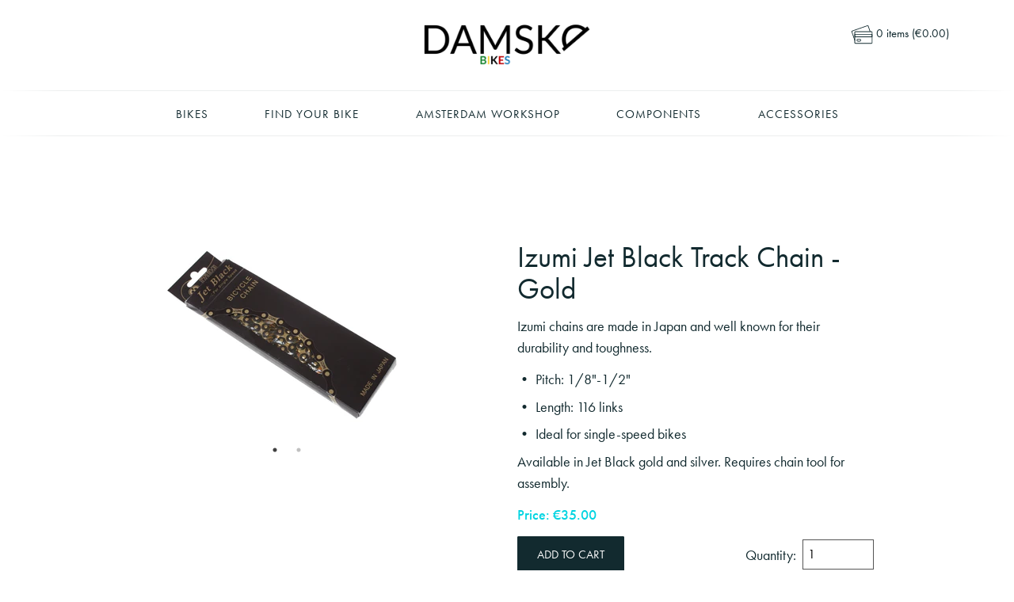

--- FILE ---
content_type: text/html; charset=utf-8
request_url: https://www.damskobikes.com/products/izumi-jet-black-track-chain-gold
body_size: 16085
content:
<!doctype html >
<!--[if lt IE 7]><html class="no-js lt-ie9 lt-ie8 lt-ie7" lang="en"> <![endif]-->
<!--[if IE 7]><html class="no-js lt-ie9 lt-ie8" lang="en"> <![endif]-->
<!--[if IE 8]><html class="no-js lt-ie9" lang="en"> <![endif]-->
<!--[if IE 9 ]><html class="ie9 no-js"> <![endif]-->
<!--[if (gt IE 9)|!(IE)]><!--> <html class="no-js"> <!--<![endif]-->
<head>
  
<!-- Global site tag (gtag.js) - Google Ads: 764449556 -->
<script async src="https://www.googletagmanager.com/gtag/js?id=AW-764449556"></script>
<script>
  window.dataLayer = window.dataLayer || [];
  function gtag(){dataLayer.push(arguments);}
  gtag('js', new Date());

  gtag('config', 'AW-764449556');
</script>

  
  <!-- Global site tag (gtag.js) - Google Analytics -->
<script async src="https://www.googletagmanager.com/gtag/js?id=G-G5YN83WY89"></script>
<script>
  window.dataLayer = window.dataLayer || [];
  function gtag(){dataLayer.push(arguments);}
  gtag('js', new Date());

  gtag('config', 'G-G5YN83WY89');
</script>
  

  <meta charset="utf-8" />
  <!--[if IE]><meta http-equiv='X-UA-Compatible' content='IE=edge,chrome=1' /><![endif]-->

  <title>
  Izumi Jet Black Track Chain - Gold &ndash; Damsko
  </title>

  
  <meta name="description" content="Izumi chains are made in Japan and well known for their durability and toughness. Pitch: 1/8&quot;-1/2&quot; Length: 116 links Ideal for single-speed bikes Available in Jet Black gold and silver. Requires chain tool for assembly." />
  

  <link rel="canonical" href="https://www.damskobikes.com/products/izumi-jet-black-track-chain-gold" />
  
  <link rel="shortcut icon" href="//www.damskobikes.com/cdn/shop/t/6/assets/favicon.png?v=169017374208925685711601973549" type="image/png" />

  <meta name="viewport" content="width=device-width, initial-scale=1" />

  
  <meta property="og:type" content="product" />
  <meta property="og:title" content="Izumi Jet Black Track Chain - Gold" />
  
  <meta property="og:image" content="http://www.damskobikes.com/cdn/shop/products/0036178_izumi-jet-black-track-chain-gold_grande.jpg?v=1602243910" />
  <meta property="og:image:secure_url" content="https://www.damskobikes.com/cdn/shop/products/0036178_izumi-jet-black-track-chain-gold_grande.jpg?v=1602243910" />
  
  <meta property="og:image" content="http://www.damskobikes.com/cdn/shop/products/0036179_izumi-jet-black-track-chain-gold_grande.jpg?v=1602243910" />
  <meta property="og:image:secure_url" content="https://www.damskobikes.com/cdn/shop/products/0036179_izumi-jet-black-track-chain-gold_grande.jpg?v=1602243910" />
  
  <meta property="og:price:amount" content="35.00" />
  <meta property="og:price:currency" content="EUR" />



<meta property="og:description" content="Izumi chains are made in Japan and well known for their durability and toughness. Pitch: 1/8&quot;-1/2&quot; Length: 116 links Ideal for single-speed bikes Available in Jet Black gold and silver. Requires chain tool for assembly." />

<meta property="og:url" content="https://www.damskobikes.com/products/izumi-jet-black-track-chain-gold" />
<meta property="og:site_name" content="Damsko" />
  
 

  <meta name="twitter:card" content="product" />
  <meta name="twitter:title" content="Izumi Jet Black Track Chain - Gold" />
  <meta name="twitter:description" content="Izumi chains are made in Japan and well known for their durability and toughness.Pitch: 1/8&quot;-1/2&quot;Length: 116 linksIdeal for single-speed bikesAvailable in Jet Black gold and silver. Requires chain tool for assembly." />
  <meta name="twitter:image" content="http://www.damskobikes.com/cdn/shop/products/0036178_izumi-jet-black-track-chain-gold_large.jpg?v=1602243910" />
  <meta name="twitter:label1" content="Price" />
  <meta name="twitter:data1" content="€35.00 EUR" />
  
  <meta name="twitter:label2" content="Brand" />
  <meta name="twitter:data2" content="Izumi" />
  


  <script>window.performance && window.performance.mark && window.performance.mark('shopify.content_for_header.start');</script><meta name="google-site-verification" content="5nm3uZVKdzLLJMUC_7Xa9hBi81SDrc4WTjwOUVXeAi0">
<meta name="google-site-verification" content="BQoiIhOV3F6sPBcnneb9xObKqF_qARDxi3lmUl0kSNE">
<meta id="shopify-digital-wallet" name="shopify-digital-wallet" content="/17044349/digital_wallets/dialog">
<meta name="shopify-checkout-api-token" content="326da61ad7ee4b1e21e4b5fa4d299feb">
<meta id="in-context-paypal-metadata" data-shop-id="17044349" data-venmo-supported="false" data-environment="production" data-locale="en_US" data-paypal-v4="true" data-currency="EUR">
<link rel="alternate" type="application/json+oembed" href="https://www.damskobikes.com/products/izumi-jet-black-track-chain-gold.oembed">
<script async="async" src="/checkouts/internal/preloads.js?locale=en-NL"></script>
<link rel="preconnect" href="https://shop.app" crossorigin="anonymous">
<script async="async" src="https://shop.app/checkouts/internal/preloads.js?locale=en-NL&shop_id=17044349" crossorigin="anonymous"></script>
<script id="apple-pay-shop-capabilities" type="application/json">{"shopId":17044349,"countryCode":"NL","currencyCode":"EUR","merchantCapabilities":["supports3DS"],"merchantId":"gid:\/\/shopify\/Shop\/17044349","merchantName":"Damsko","requiredBillingContactFields":["postalAddress","email","phone"],"requiredShippingContactFields":["postalAddress","email","phone"],"shippingType":"shipping","supportedNetworks":["visa","maestro","masterCard"],"total":{"type":"pending","label":"Damsko","amount":"1.00"},"shopifyPaymentsEnabled":true,"supportsSubscriptions":true}</script>
<script id="shopify-features" type="application/json">{"accessToken":"326da61ad7ee4b1e21e4b5fa4d299feb","betas":["rich-media-storefront-analytics"],"domain":"www.damskobikes.com","predictiveSearch":true,"shopId":17044349,"locale":"en"}</script>
<script>var Shopify = Shopify || {};
Shopify.shop = "damskobikes.myshopify.com";
Shopify.locale = "en";
Shopify.currency = {"active":"EUR","rate":"1.0"};
Shopify.country = "NL";
Shopify.theme = {"name":"Damsko - Production backup 6 oktober 2020","id":83561152594,"schema_name":"Damsko","schema_version":"1.0","theme_store_id":796,"role":"main"};
Shopify.theme.handle = "null";
Shopify.theme.style = {"id":null,"handle":null};
Shopify.cdnHost = "www.damskobikes.com/cdn";
Shopify.routes = Shopify.routes || {};
Shopify.routes.root = "/";</script>
<script type="module">!function(o){(o.Shopify=o.Shopify||{}).modules=!0}(window);</script>
<script>!function(o){function n(){var o=[];function n(){o.push(Array.prototype.slice.apply(arguments))}return n.q=o,n}var t=o.Shopify=o.Shopify||{};t.loadFeatures=n(),t.autoloadFeatures=n()}(window);</script>
<script>
  window.ShopifyPay = window.ShopifyPay || {};
  window.ShopifyPay.apiHost = "shop.app\/pay";
  window.ShopifyPay.redirectState = null;
</script>
<script id="shop-js-analytics" type="application/json">{"pageType":"product"}</script>
<script defer="defer" async type="module" src="//www.damskobikes.com/cdn/shopifycloud/shop-js/modules/v2/client.init-shop-cart-sync_BdyHc3Nr.en.esm.js"></script>
<script defer="defer" async type="module" src="//www.damskobikes.com/cdn/shopifycloud/shop-js/modules/v2/chunk.common_Daul8nwZ.esm.js"></script>
<script type="module">
  await import("//www.damskobikes.com/cdn/shopifycloud/shop-js/modules/v2/client.init-shop-cart-sync_BdyHc3Nr.en.esm.js");
await import("//www.damskobikes.com/cdn/shopifycloud/shop-js/modules/v2/chunk.common_Daul8nwZ.esm.js");

  window.Shopify.SignInWithShop?.initShopCartSync?.({"fedCMEnabled":true,"windoidEnabled":true});

</script>
<script>
  window.Shopify = window.Shopify || {};
  if (!window.Shopify.featureAssets) window.Shopify.featureAssets = {};
  window.Shopify.featureAssets['shop-js'] = {"shop-cart-sync":["modules/v2/client.shop-cart-sync_QYOiDySF.en.esm.js","modules/v2/chunk.common_Daul8nwZ.esm.js"],"init-fed-cm":["modules/v2/client.init-fed-cm_DchLp9rc.en.esm.js","modules/v2/chunk.common_Daul8nwZ.esm.js"],"shop-button":["modules/v2/client.shop-button_OV7bAJc5.en.esm.js","modules/v2/chunk.common_Daul8nwZ.esm.js"],"init-windoid":["modules/v2/client.init-windoid_DwxFKQ8e.en.esm.js","modules/v2/chunk.common_Daul8nwZ.esm.js"],"shop-cash-offers":["modules/v2/client.shop-cash-offers_DWtL6Bq3.en.esm.js","modules/v2/chunk.common_Daul8nwZ.esm.js","modules/v2/chunk.modal_CQq8HTM6.esm.js"],"shop-toast-manager":["modules/v2/client.shop-toast-manager_CX9r1SjA.en.esm.js","modules/v2/chunk.common_Daul8nwZ.esm.js"],"init-shop-email-lookup-coordinator":["modules/v2/client.init-shop-email-lookup-coordinator_UhKnw74l.en.esm.js","modules/v2/chunk.common_Daul8nwZ.esm.js"],"pay-button":["modules/v2/client.pay-button_DzxNnLDY.en.esm.js","modules/v2/chunk.common_Daul8nwZ.esm.js"],"avatar":["modules/v2/client.avatar_BTnouDA3.en.esm.js"],"init-shop-cart-sync":["modules/v2/client.init-shop-cart-sync_BdyHc3Nr.en.esm.js","modules/v2/chunk.common_Daul8nwZ.esm.js"],"shop-login-button":["modules/v2/client.shop-login-button_D8B466_1.en.esm.js","modules/v2/chunk.common_Daul8nwZ.esm.js","modules/v2/chunk.modal_CQq8HTM6.esm.js"],"init-customer-accounts-sign-up":["modules/v2/client.init-customer-accounts-sign-up_C8fpPm4i.en.esm.js","modules/v2/client.shop-login-button_D8B466_1.en.esm.js","modules/v2/chunk.common_Daul8nwZ.esm.js","modules/v2/chunk.modal_CQq8HTM6.esm.js"],"init-shop-for-new-customer-accounts":["modules/v2/client.init-shop-for-new-customer-accounts_CVTO0Ztu.en.esm.js","modules/v2/client.shop-login-button_D8B466_1.en.esm.js","modules/v2/chunk.common_Daul8nwZ.esm.js","modules/v2/chunk.modal_CQq8HTM6.esm.js"],"init-customer-accounts":["modules/v2/client.init-customer-accounts_dRgKMfrE.en.esm.js","modules/v2/client.shop-login-button_D8B466_1.en.esm.js","modules/v2/chunk.common_Daul8nwZ.esm.js","modules/v2/chunk.modal_CQq8HTM6.esm.js"],"shop-follow-button":["modules/v2/client.shop-follow-button_CkZpjEct.en.esm.js","modules/v2/chunk.common_Daul8nwZ.esm.js","modules/v2/chunk.modal_CQq8HTM6.esm.js"],"lead-capture":["modules/v2/client.lead-capture_BntHBhfp.en.esm.js","modules/v2/chunk.common_Daul8nwZ.esm.js","modules/v2/chunk.modal_CQq8HTM6.esm.js"],"checkout-modal":["modules/v2/client.checkout-modal_CfxcYbTm.en.esm.js","modules/v2/chunk.common_Daul8nwZ.esm.js","modules/v2/chunk.modal_CQq8HTM6.esm.js"],"shop-login":["modules/v2/client.shop-login_Da4GZ2H6.en.esm.js","modules/v2/chunk.common_Daul8nwZ.esm.js","modules/v2/chunk.modal_CQq8HTM6.esm.js"],"payment-terms":["modules/v2/client.payment-terms_MV4M3zvL.en.esm.js","modules/v2/chunk.common_Daul8nwZ.esm.js","modules/v2/chunk.modal_CQq8HTM6.esm.js"]};
</script>
<script>(function() {
  var isLoaded = false;
  function asyncLoad() {
    if (isLoaded) return;
    isLoaded = true;
    var urls = ["https:\/\/a.mailmunch.co\/widgets\/site-835978-4dc7697cb329ece1244e342483b97aa3179fd036.js?shop=damskobikes.myshopify.com","https:\/\/chimpstatic.com\/mcjs-connected\/js\/users\/e28836855e0f5d4e77db5a1ad\/214a80d1605840e93e33c3cc6.js?shop=damskobikes.myshopify.com","https:\/\/cdn.weglot.com\/weglot_script_tag.js?shop=damskobikes.myshopify.com","https:\/\/cdn.nfcube.com\/41d76856c36bf86b4aafd1c6f073ec0d.js?shop=damskobikes.myshopify.com","https:\/\/s3.amazonaws.com\/pixelpop\/usercontent\/scripts\/a5924cb7-dcb7-46ab-8253-554854ebc697\/pixelpop.js?shop=damskobikes.myshopify.com"];
    for (var i = 0; i < urls.length; i++) {
      var s = document.createElement('script');
      s.type = 'text/javascript';
      s.async = true;
      s.src = urls[i];
      var x = document.getElementsByTagName('script')[0];
      x.parentNode.insertBefore(s, x);
    }
  };
  if(window.attachEvent) {
    window.attachEvent('onload', asyncLoad);
  } else {
    window.addEventListener('load', asyncLoad, false);
  }
})();</script>
<script id="__st">var __st={"a":17044349,"offset":3600,"reqid":"c26b96a0-763c-448f-ab2a-f8dfc83c5caf-1768970993","pageurl":"www.damskobikes.com\/products\/izumi-jet-black-track-chain-gold","u":"ac2ab768368a","p":"product","rtyp":"product","rid":4822517645394};</script>
<script>window.ShopifyPaypalV4VisibilityTracking = true;</script>
<script id="captcha-bootstrap">!function(){'use strict';const t='contact',e='account',n='new_comment',o=[[t,t],['blogs',n],['comments',n],[t,'customer']],c=[[e,'customer_login'],[e,'guest_login'],[e,'recover_customer_password'],[e,'create_customer']],r=t=>t.map((([t,e])=>`form[action*='/${t}']:not([data-nocaptcha='true']) input[name='form_type'][value='${e}']`)).join(','),a=t=>()=>t?[...document.querySelectorAll(t)].map((t=>t.form)):[];function s(){const t=[...o],e=r(t);return a(e)}const i='password',u='form_key',d=['recaptcha-v3-token','g-recaptcha-response','h-captcha-response',i],f=()=>{try{return window.sessionStorage}catch{return}},m='__shopify_v',_=t=>t.elements[u];function p(t,e,n=!1){try{const o=window.sessionStorage,c=JSON.parse(o.getItem(e)),{data:r}=function(t){const{data:e,action:n}=t;return t[m]||n?{data:e,action:n}:{data:t,action:n}}(c);for(const[e,n]of Object.entries(r))t.elements[e]&&(t.elements[e].value=n);n&&o.removeItem(e)}catch(o){console.error('form repopulation failed',{error:o})}}const l='form_type',E='cptcha';function T(t){t.dataset[E]=!0}const w=window,h=w.document,L='Shopify',v='ce_forms',y='captcha';let A=!1;((t,e)=>{const n=(g='f06e6c50-85a8-45c8-87d0-21a2b65856fe',I='https://cdn.shopify.com/shopifycloud/storefront-forms-hcaptcha/ce_storefront_forms_captcha_hcaptcha.v1.5.2.iife.js',D={infoText:'Protected by hCaptcha',privacyText:'Privacy',termsText:'Terms'},(t,e,n)=>{const o=w[L][v],c=o.bindForm;if(c)return c(t,g,e,D).then(n);var r;o.q.push([[t,g,e,D],n]),r=I,A||(h.body.append(Object.assign(h.createElement('script'),{id:'captcha-provider',async:!0,src:r})),A=!0)});var g,I,D;w[L]=w[L]||{},w[L][v]=w[L][v]||{},w[L][v].q=[],w[L][y]=w[L][y]||{},w[L][y].protect=function(t,e){n(t,void 0,e),T(t)},Object.freeze(w[L][y]),function(t,e,n,w,h,L){const[v,y,A,g]=function(t,e,n){const i=e?o:[],u=t?c:[],d=[...i,...u],f=r(d),m=r(i),_=r(d.filter((([t,e])=>n.includes(e))));return[a(f),a(m),a(_),s()]}(w,h,L),I=t=>{const e=t.target;return e instanceof HTMLFormElement?e:e&&e.form},D=t=>v().includes(t);t.addEventListener('submit',(t=>{const e=I(t);if(!e)return;const n=D(e)&&!e.dataset.hcaptchaBound&&!e.dataset.recaptchaBound,o=_(e),c=g().includes(e)&&(!o||!o.value);(n||c)&&t.preventDefault(),c&&!n&&(function(t){try{if(!f())return;!function(t){const e=f();if(!e)return;const n=_(t);if(!n)return;const o=n.value;o&&e.removeItem(o)}(t);const e=Array.from(Array(32),(()=>Math.random().toString(36)[2])).join('');!function(t,e){_(t)||t.append(Object.assign(document.createElement('input'),{type:'hidden',name:u})),t.elements[u].value=e}(t,e),function(t,e){const n=f();if(!n)return;const o=[...t.querySelectorAll(`input[type='${i}']`)].map((({name:t})=>t)),c=[...d,...o],r={};for(const[a,s]of new FormData(t).entries())c.includes(a)||(r[a]=s);n.setItem(e,JSON.stringify({[m]:1,action:t.action,data:r}))}(t,e)}catch(e){console.error('failed to persist form',e)}}(e),e.submit())}));const S=(t,e)=>{t&&!t.dataset[E]&&(n(t,e.some((e=>e===t))),T(t))};for(const o of['focusin','change'])t.addEventListener(o,(t=>{const e=I(t);D(e)&&S(e,y())}));const B=e.get('form_key'),M=e.get(l),P=B&&M;t.addEventListener('DOMContentLoaded',(()=>{const t=y();if(P)for(const e of t)e.elements[l].value===M&&p(e,B);[...new Set([...A(),...v().filter((t=>'true'===t.dataset.shopifyCaptcha))])].forEach((e=>S(e,t)))}))}(h,new URLSearchParams(w.location.search),n,t,e,['guest_login'])})(!0,!0)}();</script>
<script integrity="sha256-4kQ18oKyAcykRKYeNunJcIwy7WH5gtpwJnB7kiuLZ1E=" data-source-attribution="shopify.loadfeatures" defer="defer" src="//www.damskobikes.com/cdn/shopifycloud/storefront/assets/storefront/load_feature-a0a9edcb.js" crossorigin="anonymous"></script>
<script crossorigin="anonymous" defer="defer" src="//www.damskobikes.com/cdn/shopifycloud/storefront/assets/shopify_pay/storefront-65b4c6d7.js?v=20250812"></script>
<script data-source-attribution="shopify.dynamic_checkout.dynamic.init">var Shopify=Shopify||{};Shopify.PaymentButton=Shopify.PaymentButton||{isStorefrontPortableWallets:!0,init:function(){window.Shopify.PaymentButton.init=function(){};var t=document.createElement("script");t.src="https://www.damskobikes.com/cdn/shopifycloud/portable-wallets/latest/portable-wallets.en.js",t.type="module",document.head.appendChild(t)}};
</script>
<script data-source-attribution="shopify.dynamic_checkout.buyer_consent">
  function portableWalletsHideBuyerConsent(e){var t=document.getElementById("shopify-buyer-consent"),n=document.getElementById("shopify-subscription-policy-button");t&&n&&(t.classList.add("hidden"),t.setAttribute("aria-hidden","true"),n.removeEventListener("click",e))}function portableWalletsShowBuyerConsent(e){var t=document.getElementById("shopify-buyer-consent"),n=document.getElementById("shopify-subscription-policy-button");t&&n&&(t.classList.remove("hidden"),t.removeAttribute("aria-hidden"),n.addEventListener("click",e))}window.Shopify?.PaymentButton&&(window.Shopify.PaymentButton.hideBuyerConsent=portableWalletsHideBuyerConsent,window.Shopify.PaymentButton.showBuyerConsent=portableWalletsShowBuyerConsent);
</script>
<script data-source-attribution="shopify.dynamic_checkout.cart.bootstrap">document.addEventListener("DOMContentLoaded",(function(){function t(){return document.querySelector("shopify-accelerated-checkout-cart, shopify-accelerated-checkout")}if(t())Shopify.PaymentButton.init();else{new MutationObserver((function(e,n){t()&&(Shopify.PaymentButton.init(),n.disconnect())})).observe(document.body,{childList:!0,subtree:!0})}}));
</script>
<link id="shopify-accelerated-checkout-styles" rel="stylesheet" media="screen" href="https://www.damskobikes.com/cdn/shopifycloud/portable-wallets/latest/accelerated-checkout-backwards-compat.css" crossorigin="anonymous">
<style id="shopify-accelerated-checkout-cart">
        #shopify-buyer-consent {
  margin-top: 1em;
  display: inline-block;
  width: 100%;
}

#shopify-buyer-consent.hidden {
  display: none;
}

#shopify-subscription-policy-button {
  background: none;
  border: none;
  padding: 0;
  text-decoration: underline;
  font-size: inherit;
  cursor: pointer;
}

#shopify-subscription-policy-button::before {
  box-shadow: none;
}

      </style>

<script>window.performance && window.performance.mark && window.performance.mark('shopify.content_for_header.end');</script>

  <link href="//www.damskobikes.com/cdn/shop/t/6/assets/main.css?v=29429495229571703201613395714" rel="stylesheet" type="text/css" media="all" />
  <link rel="stylesheet" type="text/css" href="//cdn.jsdelivr.net/jquery.slick/1.6.0/slick.css"/>
  <!-- Add the slick-theme.css if you want default styling -->
  <link rel="stylesheet" type="text/css" href="//cdn.jsdelivr.net/jquery.slick/1.6.0/slick-theme.css"/>
  
  <link rel="stylesheet" type="text/css" href="https://cdnjs.cloudflare.com/ajax/libs/photoswipe/4.1.1/photoswipe.min.css"/>
  <link rel="stylesheet" type="text/css" href="https://cdnjs.cloudflare.com/ajax/libs/photoswipe/4.1.1/default-skin/default-skin.min.css"/>
  
  
  <!--[if lt IE 8]>
  <p class="chromeframe">You are using an <strong>outdated</strong> browser. Please <a href="http://browsehappy.com/">upgrade your browser</a> or <a href="http://www.google.com/chromeframe/?redirect=true">activate Google Chrome Frame</a> to improve your experience.</p>
  <![endif]-->
  
  <script src="//www.damskobikes.com/cdn/shopifycloud/storefront/assets/themes_support/shopify_common-5f594365.js" type="text/javascript"></script>
  <script src="//www.damskobikes.com/cdn/shopifycloud/storefront/assets/themes_support/option_selection-b017cd28.js" type="text/javascript"></script>
  <script src="//ajax.googleapis.com/ajax/libs/jquery/1.11.0/jquery.min.js" type="text/javascript"></script>  
  <script src="//www.damskobikes.com/cdn/s/javascripts/currencies.js" type="text/javascript"></script>
  <script type="text/javascript" src="//cdn.jsdelivr.net/jquery.slick/1.6.0/slick.min.js"></script>
  <script src="https://maps.googleapis.com/maps/api/js?key=AIzaSyCKZispvTfI6QdI_OvUD-puO9xOSI6Xs70" type="text/javascript"></script>
  <script src="https://cdnjs.cloudflare.com/ajax/libs/gmaps.js/0.4.25/gmaps.min.js"></script>
  

  
  <script>jQuery('html').removeClass('no-js').addClass('js');</script>
  <script>
    window.shopCurrency = 'EUR';
  </script>
  <script src="//www.damskobikes.com/cdn/shop/t/6/assets/app.js?v=77002012812156915861602331725"></script>
  

  
  <script>
    WebFontConfig = {
      typekit: { id: 'pll3lll' }
    };
  
    (function(d) {
      var wf = d.createElement('script'), s = d.scripts[0];
      wf.src = 'https://ajax.googleapis.com/ajax/libs/webfont/1.6.26/webfont.js';
      wf.async = true;
      s.parentNode.insertBefore(wf, s);
    })(document);
  </script>
  
    <script async src="https://js.convertflow.co/production/websites/11371.js"></script>


  <!--[if lt IE 9]>
  <script src="//html5shiv.googlecode.com/svn/trunk/html5.js" type="text/javascript"></script>
  <![endif]-->
  
	<link href="https://cdnjs.cloudflare.com/ajax/libs/lightbox2/2.11.3/css/lightbox.min.css" rel="stylesheet" />
	<script src="https://cdnjs.cloudflare.com/ajax/libs/lightbox2/2.11.3/js/lightbox.min.js"></script>

	<script>
      lightbox.option({
        'resizeDuration': 200,
        'wrapAround': true,
        'disableScrolling': true,
      });



<!--Start Weglot Script-->
<script src="https://cdn.weglot.com/weglot.min.js"></script>
<script id="has-script-tags">Weglot.initialize({ api_key:"wg_26eb76fa8e386e720151af0bbe7341af6" });</script>
<!--End Weglot Script-->

<link href="https://monorail-edge.shopifysvc.com" rel="dns-prefetch">
<script>(function(){if ("sendBeacon" in navigator && "performance" in window) {try {var session_token_from_headers = performance.getEntriesByType('navigation')[0].serverTiming.find(x => x.name == '_s').description;} catch {var session_token_from_headers = undefined;}var session_cookie_matches = document.cookie.match(/_shopify_s=([^;]*)/);var session_token_from_cookie = session_cookie_matches && session_cookie_matches.length === 2 ? session_cookie_matches[1] : "";var session_token = session_token_from_headers || session_token_from_cookie || "";function handle_abandonment_event(e) {var entries = performance.getEntries().filter(function(entry) {return /monorail-edge.shopifysvc.com/.test(entry.name);});if (!window.abandonment_tracked && entries.length === 0) {window.abandonment_tracked = true;var currentMs = Date.now();var navigation_start = performance.timing.navigationStart;var payload = {shop_id: 17044349,url: window.location.href,navigation_start,duration: currentMs - navigation_start,session_token,page_type: "product"};window.navigator.sendBeacon("https://monorail-edge.shopifysvc.com/v1/produce", JSON.stringify({schema_id: "online_store_buyer_site_abandonment/1.1",payload: payload,metadata: {event_created_at_ms: currentMs,event_sent_at_ms: currentMs}}));}}window.addEventListener('pagehide', handle_abandonment_event);}}());</script>
<script id="web-pixels-manager-setup">(function e(e,d,r,n,o){if(void 0===o&&(o={}),!Boolean(null===(a=null===(i=window.Shopify)||void 0===i?void 0:i.analytics)||void 0===a?void 0:a.replayQueue)){var i,a;window.Shopify=window.Shopify||{};var t=window.Shopify;t.analytics=t.analytics||{};var s=t.analytics;s.replayQueue=[],s.publish=function(e,d,r){return s.replayQueue.push([e,d,r]),!0};try{self.performance.mark("wpm:start")}catch(e){}var l=function(){var e={modern:/Edge?\/(1{2}[4-9]|1[2-9]\d|[2-9]\d{2}|\d{4,})\.\d+(\.\d+|)|Firefox\/(1{2}[4-9]|1[2-9]\d|[2-9]\d{2}|\d{4,})\.\d+(\.\d+|)|Chrom(ium|e)\/(9{2}|\d{3,})\.\d+(\.\d+|)|(Maci|X1{2}).+ Version\/(15\.\d+|(1[6-9]|[2-9]\d|\d{3,})\.\d+)([,.]\d+|)( \(\w+\)|)( Mobile\/\w+|) Safari\/|Chrome.+OPR\/(9{2}|\d{3,})\.\d+\.\d+|(CPU[ +]OS|iPhone[ +]OS|CPU[ +]iPhone|CPU IPhone OS|CPU iPad OS)[ +]+(15[._]\d+|(1[6-9]|[2-9]\d|\d{3,})[._]\d+)([._]\d+|)|Android:?[ /-](13[3-9]|1[4-9]\d|[2-9]\d{2}|\d{4,})(\.\d+|)(\.\d+|)|Android.+Firefox\/(13[5-9]|1[4-9]\d|[2-9]\d{2}|\d{4,})\.\d+(\.\d+|)|Android.+Chrom(ium|e)\/(13[3-9]|1[4-9]\d|[2-9]\d{2}|\d{4,})\.\d+(\.\d+|)|SamsungBrowser\/([2-9]\d|\d{3,})\.\d+/,legacy:/Edge?\/(1[6-9]|[2-9]\d|\d{3,})\.\d+(\.\d+|)|Firefox\/(5[4-9]|[6-9]\d|\d{3,})\.\d+(\.\d+|)|Chrom(ium|e)\/(5[1-9]|[6-9]\d|\d{3,})\.\d+(\.\d+|)([\d.]+$|.*Safari\/(?![\d.]+ Edge\/[\d.]+$))|(Maci|X1{2}).+ Version\/(10\.\d+|(1[1-9]|[2-9]\d|\d{3,})\.\d+)([,.]\d+|)( \(\w+\)|)( Mobile\/\w+|) Safari\/|Chrome.+OPR\/(3[89]|[4-9]\d|\d{3,})\.\d+\.\d+|(CPU[ +]OS|iPhone[ +]OS|CPU[ +]iPhone|CPU IPhone OS|CPU iPad OS)[ +]+(10[._]\d+|(1[1-9]|[2-9]\d|\d{3,})[._]\d+)([._]\d+|)|Android:?[ /-](13[3-9]|1[4-9]\d|[2-9]\d{2}|\d{4,})(\.\d+|)(\.\d+|)|Mobile Safari.+OPR\/([89]\d|\d{3,})\.\d+\.\d+|Android.+Firefox\/(13[5-9]|1[4-9]\d|[2-9]\d{2}|\d{4,})\.\d+(\.\d+|)|Android.+Chrom(ium|e)\/(13[3-9]|1[4-9]\d|[2-9]\d{2}|\d{4,})\.\d+(\.\d+|)|Android.+(UC? ?Browser|UCWEB|U3)[ /]?(15\.([5-9]|\d{2,})|(1[6-9]|[2-9]\d|\d{3,})\.\d+)\.\d+|SamsungBrowser\/(5\.\d+|([6-9]|\d{2,})\.\d+)|Android.+MQ{2}Browser\/(14(\.(9|\d{2,})|)|(1[5-9]|[2-9]\d|\d{3,})(\.\d+|))(\.\d+|)|K[Aa][Ii]OS\/(3\.\d+|([4-9]|\d{2,})\.\d+)(\.\d+|)/},d=e.modern,r=e.legacy,n=navigator.userAgent;return n.match(d)?"modern":n.match(r)?"legacy":"unknown"}(),u="modern"===l?"modern":"legacy",c=(null!=n?n:{modern:"",legacy:""})[u],f=function(e){return[e.baseUrl,"/wpm","/b",e.hashVersion,"modern"===e.buildTarget?"m":"l",".js"].join("")}({baseUrl:d,hashVersion:r,buildTarget:u}),m=function(e){var d=e.version,r=e.bundleTarget,n=e.surface,o=e.pageUrl,i=e.monorailEndpoint;return{emit:function(e){var a=e.status,t=e.errorMsg,s=(new Date).getTime(),l=JSON.stringify({metadata:{event_sent_at_ms:s},events:[{schema_id:"web_pixels_manager_load/3.1",payload:{version:d,bundle_target:r,page_url:o,status:a,surface:n,error_msg:t},metadata:{event_created_at_ms:s}}]});if(!i)return console&&console.warn&&console.warn("[Web Pixels Manager] No Monorail endpoint provided, skipping logging."),!1;try{return self.navigator.sendBeacon.bind(self.navigator)(i,l)}catch(e){}var u=new XMLHttpRequest;try{return u.open("POST",i,!0),u.setRequestHeader("Content-Type","text/plain"),u.send(l),!0}catch(e){return console&&console.warn&&console.warn("[Web Pixels Manager] Got an unhandled error while logging to Monorail."),!1}}}}({version:r,bundleTarget:l,surface:e.surface,pageUrl:self.location.href,monorailEndpoint:e.monorailEndpoint});try{o.browserTarget=l,function(e){var d=e.src,r=e.async,n=void 0===r||r,o=e.onload,i=e.onerror,a=e.sri,t=e.scriptDataAttributes,s=void 0===t?{}:t,l=document.createElement("script"),u=document.querySelector("head"),c=document.querySelector("body");if(l.async=n,l.src=d,a&&(l.integrity=a,l.crossOrigin="anonymous"),s)for(var f in s)if(Object.prototype.hasOwnProperty.call(s,f))try{l.dataset[f]=s[f]}catch(e){}if(o&&l.addEventListener("load",o),i&&l.addEventListener("error",i),u)u.appendChild(l);else{if(!c)throw new Error("Did not find a head or body element to append the script");c.appendChild(l)}}({src:f,async:!0,onload:function(){if(!function(){var e,d;return Boolean(null===(d=null===(e=window.Shopify)||void 0===e?void 0:e.analytics)||void 0===d?void 0:d.initialized)}()){var d=window.webPixelsManager.init(e)||void 0;if(d){var r=window.Shopify.analytics;r.replayQueue.forEach((function(e){var r=e[0],n=e[1],o=e[2];d.publishCustomEvent(r,n,o)})),r.replayQueue=[],r.publish=d.publishCustomEvent,r.visitor=d.visitor,r.initialized=!0}}},onerror:function(){return m.emit({status:"failed",errorMsg:"".concat(f," has failed to load")})},sri:function(e){var d=/^sha384-[A-Za-z0-9+/=]+$/;return"string"==typeof e&&d.test(e)}(c)?c:"",scriptDataAttributes:o}),m.emit({status:"loading"})}catch(e){m.emit({status:"failed",errorMsg:(null==e?void 0:e.message)||"Unknown error"})}}})({shopId: 17044349,storefrontBaseUrl: "https://www.damskobikes.com",extensionsBaseUrl: "https://extensions.shopifycdn.com/cdn/shopifycloud/web-pixels-manager",monorailEndpoint: "https://monorail-edge.shopifysvc.com/unstable/produce_batch",surface: "storefront-renderer",enabledBetaFlags: ["2dca8a86"],webPixelsConfigList: [{"id":"1066172743","configuration":"{\"config\":\"{\\\"pixel_id\\\":\\\"GT-T9BHZ3J\\\",\\\"target_country\\\":\\\"NL\\\",\\\"gtag_events\\\":[{\\\"type\\\":\\\"purchase\\\",\\\"action_label\\\":\\\"MC-V97CZ3K3F3\\\"},{\\\"type\\\":\\\"page_view\\\",\\\"action_label\\\":\\\"MC-V97CZ3K3F3\\\"},{\\\"type\\\":\\\"view_item\\\",\\\"action_label\\\":\\\"MC-V97CZ3K3F3\\\"}],\\\"enable_monitoring_mode\\\":false}\"}","eventPayloadVersion":"v1","runtimeContext":"OPEN","scriptVersion":"b2a88bafab3e21179ed38636efcd8a93","type":"APP","apiClientId":1780363,"privacyPurposes":[],"dataSharingAdjustments":{"protectedCustomerApprovalScopes":["read_customer_address","read_customer_email","read_customer_name","read_customer_personal_data","read_customer_phone"]}},{"id":"324370759","configuration":"{\"pixel_id\":\"665143527293004\",\"pixel_type\":\"facebook_pixel\",\"metaapp_system_user_token\":\"-\"}","eventPayloadVersion":"v1","runtimeContext":"OPEN","scriptVersion":"ca16bc87fe92b6042fbaa3acc2fbdaa6","type":"APP","apiClientId":2329312,"privacyPurposes":["ANALYTICS","MARKETING","SALE_OF_DATA"],"dataSharingAdjustments":{"protectedCustomerApprovalScopes":["read_customer_address","read_customer_email","read_customer_name","read_customer_personal_data","read_customer_phone"]}},{"id":"shopify-app-pixel","configuration":"{}","eventPayloadVersion":"v1","runtimeContext":"STRICT","scriptVersion":"0450","apiClientId":"shopify-pixel","type":"APP","privacyPurposes":["ANALYTICS","MARKETING"]},{"id":"shopify-custom-pixel","eventPayloadVersion":"v1","runtimeContext":"LAX","scriptVersion":"0450","apiClientId":"shopify-pixel","type":"CUSTOM","privacyPurposes":["ANALYTICS","MARKETING"]}],isMerchantRequest: false,initData: {"shop":{"name":"Damsko","paymentSettings":{"currencyCode":"EUR"},"myshopifyDomain":"damskobikes.myshopify.com","countryCode":"NL","storefrontUrl":"https:\/\/www.damskobikes.com"},"customer":null,"cart":null,"checkout":null,"productVariants":[{"price":{"amount":35.0,"currencyCode":"EUR"},"product":{"title":"Izumi Jet Black Track Chain - Gold","vendor":"Izumi","id":"4822517645394","untranslatedTitle":"Izumi Jet Black Track Chain - Gold","url":"\/products\/izumi-jet-black-track-chain-gold","type":"Components"},"id":"32959281889362","image":{"src":"\/\/www.damskobikes.com\/cdn\/shop\/products\/0036178_izumi-jet-black-track-chain-gold.jpg?v=1602243910"},"sku":"DCH07","title":"Default Title","untranslatedTitle":"Default Title"}],"purchasingCompany":null},},"https://www.damskobikes.com/cdn","fcfee988w5aeb613cpc8e4bc33m6693e112",{"modern":"","legacy":""},{"shopId":"17044349","storefrontBaseUrl":"https:\/\/www.damskobikes.com","extensionBaseUrl":"https:\/\/extensions.shopifycdn.com\/cdn\/shopifycloud\/web-pixels-manager","surface":"storefront-renderer","enabledBetaFlags":"[\"2dca8a86\"]","isMerchantRequest":"false","hashVersion":"fcfee988w5aeb613cpc8e4bc33m6693e112","publish":"custom","events":"[[\"page_viewed\",{}],[\"product_viewed\",{\"productVariant\":{\"price\":{\"amount\":35.0,\"currencyCode\":\"EUR\"},\"product\":{\"title\":\"Izumi Jet Black Track Chain - Gold\",\"vendor\":\"Izumi\",\"id\":\"4822517645394\",\"untranslatedTitle\":\"Izumi Jet Black Track Chain - Gold\",\"url\":\"\/products\/izumi-jet-black-track-chain-gold\",\"type\":\"Components\"},\"id\":\"32959281889362\",\"image\":{\"src\":\"\/\/www.damskobikes.com\/cdn\/shop\/products\/0036178_izumi-jet-black-track-chain-gold.jpg?v=1602243910\"},\"sku\":\"DCH07\",\"title\":\"Default Title\",\"untranslatedTitle\":\"Default Title\"}}]]"});</script><script>
  window.ShopifyAnalytics = window.ShopifyAnalytics || {};
  window.ShopifyAnalytics.meta = window.ShopifyAnalytics.meta || {};
  window.ShopifyAnalytics.meta.currency = 'EUR';
  var meta = {"product":{"id":4822517645394,"gid":"gid:\/\/shopify\/Product\/4822517645394","vendor":"Izumi","type":"Components","handle":"izumi-jet-black-track-chain-gold","variants":[{"id":32959281889362,"price":3500,"name":"Izumi Jet Black Track Chain - Gold","public_title":null,"sku":"DCH07"}],"remote":false},"page":{"pageType":"product","resourceType":"product","resourceId":4822517645394,"requestId":"c26b96a0-763c-448f-ab2a-f8dfc83c5caf-1768970993"}};
  for (var attr in meta) {
    window.ShopifyAnalytics.meta[attr] = meta[attr];
  }
</script>
<script class="analytics">
  (function () {
    var customDocumentWrite = function(content) {
      var jquery = null;

      if (window.jQuery) {
        jquery = window.jQuery;
      } else if (window.Checkout && window.Checkout.$) {
        jquery = window.Checkout.$;
      }

      if (jquery) {
        jquery('body').append(content);
      }
    };

    var hasLoggedConversion = function(token) {
      if (token) {
        return document.cookie.indexOf('loggedConversion=' + token) !== -1;
      }
      return false;
    }

    var setCookieIfConversion = function(token) {
      if (token) {
        var twoMonthsFromNow = new Date(Date.now());
        twoMonthsFromNow.setMonth(twoMonthsFromNow.getMonth() + 2);

        document.cookie = 'loggedConversion=' + token + '; expires=' + twoMonthsFromNow;
      }
    }

    var trekkie = window.ShopifyAnalytics.lib = window.trekkie = window.trekkie || [];
    if (trekkie.integrations) {
      return;
    }
    trekkie.methods = [
      'identify',
      'page',
      'ready',
      'track',
      'trackForm',
      'trackLink'
    ];
    trekkie.factory = function(method) {
      return function() {
        var args = Array.prototype.slice.call(arguments);
        args.unshift(method);
        trekkie.push(args);
        return trekkie;
      };
    };
    for (var i = 0; i < trekkie.methods.length; i++) {
      var key = trekkie.methods[i];
      trekkie[key] = trekkie.factory(key);
    }
    trekkie.load = function(config) {
      trekkie.config = config || {};
      trekkie.config.initialDocumentCookie = document.cookie;
      var first = document.getElementsByTagName('script')[0];
      var script = document.createElement('script');
      script.type = 'text/javascript';
      script.onerror = function(e) {
        var scriptFallback = document.createElement('script');
        scriptFallback.type = 'text/javascript';
        scriptFallback.onerror = function(error) {
                var Monorail = {
      produce: function produce(monorailDomain, schemaId, payload) {
        var currentMs = new Date().getTime();
        var event = {
          schema_id: schemaId,
          payload: payload,
          metadata: {
            event_created_at_ms: currentMs,
            event_sent_at_ms: currentMs
          }
        };
        return Monorail.sendRequest("https://" + monorailDomain + "/v1/produce", JSON.stringify(event));
      },
      sendRequest: function sendRequest(endpointUrl, payload) {
        // Try the sendBeacon API
        if (window && window.navigator && typeof window.navigator.sendBeacon === 'function' && typeof window.Blob === 'function' && !Monorail.isIos12()) {
          var blobData = new window.Blob([payload], {
            type: 'text/plain'
          });

          if (window.navigator.sendBeacon(endpointUrl, blobData)) {
            return true;
          } // sendBeacon was not successful

        } // XHR beacon

        var xhr = new XMLHttpRequest();

        try {
          xhr.open('POST', endpointUrl);
          xhr.setRequestHeader('Content-Type', 'text/plain');
          xhr.send(payload);
        } catch (e) {
          console.log(e);
        }

        return false;
      },
      isIos12: function isIos12() {
        return window.navigator.userAgent.lastIndexOf('iPhone; CPU iPhone OS 12_') !== -1 || window.navigator.userAgent.lastIndexOf('iPad; CPU OS 12_') !== -1;
      }
    };
    Monorail.produce('monorail-edge.shopifysvc.com',
      'trekkie_storefront_load_errors/1.1',
      {shop_id: 17044349,
      theme_id: 83561152594,
      app_name: "storefront",
      context_url: window.location.href,
      source_url: "//www.damskobikes.com/cdn/s/trekkie.storefront.cd680fe47e6c39ca5d5df5f0a32d569bc48c0f27.min.js"});

        };
        scriptFallback.async = true;
        scriptFallback.src = '//www.damskobikes.com/cdn/s/trekkie.storefront.cd680fe47e6c39ca5d5df5f0a32d569bc48c0f27.min.js';
        first.parentNode.insertBefore(scriptFallback, first);
      };
      script.async = true;
      script.src = '//www.damskobikes.com/cdn/s/trekkie.storefront.cd680fe47e6c39ca5d5df5f0a32d569bc48c0f27.min.js';
      first.parentNode.insertBefore(script, first);
    };
    trekkie.load(
      {"Trekkie":{"appName":"storefront","development":false,"defaultAttributes":{"shopId":17044349,"isMerchantRequest":null,"themeId":83561152594,"themeCityHash":"3774483476061736704","contentLanguage":"en","currency":"EUR","eventMetadataId":"7faed93e-c615-4a0c-a6e1-583ae49a9301"},"isServerSideCookieWritingEnabled":true,"monorailRegion":"shop_domain","enabledBetaFlags":["65f19447"]},"Session Attribution":{},"S2S":{"facebookCapiEnabled":true,"source":"trekkie-storefront-renderer","apiClientId":580111}}
    );

    var loaded = false;
    trekkie.ready(function() {
      if (loaded) return;
      loaded = true;

      window.ShopifyAnalytics.lib = window.trekkie;

      var originalDocumentWrite = document.write;
      document.write = customDocumentWrite;
      try { window.ShopifyAnalytics.merchantGoogleAnalytics.call(this); } catch(error) {};
      document.write = originalDocumentWrite;

      window.ShopifyAnalytics.lib.page(null,{"pageType":"product","resourceType":"product","resourceId":4822517645394,"requestId":"c26b96a0-763c-448f-ab2a-f8dfc83c5caf-1768970993","shopifyEmitted":true});

      var match = window.location.pathname.match(/checkouts\/(.+)\/(thank_you|post_purchase)/)
      var token = match? match[1]: undefined;
      if (!hasLoggedConversion(token)) {
        setCookieIfConversion(token);
        window.ShopifyAnalytics.lib.track("Viewed Product",{"currency":"EUR","variantId":32959281889362,"productId":4822517645394,"productGid":"gid:\/\/shopify\/Product\/4822517645394","name":"Izumi Jet Black Track Chain - Gold","price":"35.00","sku":"DCH07","brand":"Izumi","variant":null,"category":"Components","nonInteraction":true,"remote":false},undefined,undefined,{"shopifyEmitted":true});
      window.ShopifyAnalytics.lib.track("monorail:\/\/trekkie_storefront_viewed_product\/1.1",{"currency":"EUR","variantId":32959281889362,"productId":4822517645394,"productGid":"gid:\/\/shopify\/Product\/4822517645394","name":"Izumi Jet Black Track Chain - Gold","price":"35.00","sku":"DCH07","brand":"Izumi","variant":null,"category":"Components","nonInteraction":true,"remote":false,"referer":"https:\/\/www.damskobikes.com\/products\/izumi-jet-black-track-chain-gold"});
      }
    });


        var eventsListenerScript = document.createElement('script');
        eventsListenerScript.async = true;
        eventsListenerScript.src = "//www.damskobikes.com/cdn/shopifycloud/storefront/assets/shop_events_listener-3da45d37.js";
        document.getElementsByTagName('head')[0].appendChild(eventsListenerScript);

})();</script>
  <script>
  if (!window.ga || (window.ga && typeof window.ga !== 'function')) {
    window.ga = function ga() {
      (window.ga.q = window.ga.q || []).push(arguments);
      if (window.Shopify && window.Shopify.analytics && typeof window.Shopify.analytics.publish === 'function') {
        window.Shopify.analytics.publish("ga_stub_called", {}, {sendTo: "google_osp_migration"});
      }
      console.error("Shopify's Google Analytics stub called with:", Array.from(arguments), "\nSee https://help.shopify.com/manual/promoting-marketing/pixels/pixel-migration#google for more information.");
    };
    if (window.Shopify && window.Shopify.analytics && typeof window.Shopify.analytics.publish === 'function') {
      window.Shopify.analytics.publish("ga_stub_initialized", {}, {sendTo: "google_osp_migration"});
    }
  }
</script>
<script
  defer
  src="https://www.damskobikes.com/cdn/shopifycloud/perf-kit/shopify-perf-kit-3.0.4.min.js"
  data-application="storefront-renderer"
  data-shop-id="17044349"
  data-render-region="gcp-us-east1"
  data-page-type="product"
  data-theme-instance-id="83561152594"
  data-theme-name="Damsko"
  data-theme-version="1.0"
  data-monorail-region="shop_domain"
  data-resource-timing-sampling-rate="10"
  data-shs="true"
  data-shs-beacon="true"
  data-shs-export-with-fetch="true"
  data-shs-logs-sample-rate="1"
  data-shs-beacon-endpoint="https://www.damskobikes.com/api/collect"
></script>
</head>

<body   id="izumi-jet-black-track-chain-gold" class="template-product c-page" >

  <!-- Google Tag Manager (noscript) -->
<noscript><iframe src="https://www.googletagmanager.com/ns.html?id=GTM-KT3GPZ3"
height="0" width="0" style="display:none;visibility:hidden"></iframe></noscript>
<!-- End Google Tag Manager (noscript) -->
  
  <header class="c-page__header">
    
    <div class="o-container u-pt-x2 u-pb-x2 u-text-center">
      
      <div class="o-grid">
        
        <div class="o-grid__col u-4/12 u-text-left">
          
          <div>
              
          
          </div>
          
        </div>
        
        <div class="o-grid__col u-4/12">
          
          <a href="https://www.damskobikes.com" class="">
        
            <img src="//www.damskobikes.com/cdn/shop/t/6/assets/logo.svg?v=162952358051742568821615133202" class="" alt="Damsko" />
            
          </a>
          
        </div>
      
        <div class="o-grid__col u-4/12 u-text-right">
        
          <a href="/cart" class="o-type-ms-1"><img src="//www.damskobikes.com/cdn/shop/t/6/assets/payments.svg?v=61106987558689935021601973564" class="u-hidden u-inline-block@sm" /> 0 items (<span class="money">€0.00</span>)</a>
        
        </div>
        
      </div>  
      
    </div>
    
    

<div class="u-pt u-pb u-bv-gray c-nav">
  <nav role="navigation" class="o-container o-hscroll">
    <ul class="o-list o-list--inline o-list--topnav u-text-center">
      
      
      
      
      
      
      <li  class="o-list__item  has-dropdown first  main-menu-sub-nav-container ">
        <a 
            href="https://www.damskobikes.com/collections/bikes" class="c-link o-type-ms-1 c-uppercase  not-clickable-on-mobile ">
        Bikes <i class="fa fa-angle-down"></i>        </a>
        
        
        <ul class="sub-nav main-menu-sub-nav">
          <div class="main-menu-sub-nav-inner  ">
          
          
          
          
          
          <div class="components-sub-nav-item">
            


            <a href="/collections/bikes"><h3 class="o-type-ms1 u-weight-bold u-mb">Bikes</h3></a>

              <ul class="o-list o-list--zero">        
                
                  <li class="o-list__item">            
                    <a href="/collections/bikes" class="c-link o-type-ms-1">All Bikes</a>            
                  </li>            
                
				  <li class="o-list__item">            
                    <a href="/collections/race-bikes" class="c-link o-type-ms-1">Race Bikes</a>            
                  </li>            
                
				  <li class="o-list__item">            
                    <a href="/collections/city-bikes" class="c-link o-type-ms-1">City Bikes</a>            
                  </li>            
                
				  <li class="o-list__item">            
                    <a href="/collections/mixte-female-bikes" class="c-link o-type-ms-1">Mixte (female) Bikes</a>            
                  </li>  

                	 <li class="o-list__item">            
                    <a href="/collections/fixed-gear-bikes" class="c-link o-type-ms-1">Fixed Gear Bikes</a>            
                  </li>  

                 <li class="o-list__item">            
                    <a href="/collections/mountainbikes" class="c-link o-type-ms-1">Mountainbikes</a>            
                  </li>  

                 <li class="o-list__item">            
                    <a href="/collections/new-bikes" class="c-link o-type-ms-1">New Bikes</a>            
                  </li>  
                
                  <li class="o-list__item">            
                    <a href="/collections/accessory " class="c-link o-type-ms-1">Accessories</a>            
                  </li>  
               
              </ul>        
            
          </div>
          
          <div class="components-sub-nav-item">
                        
            
            <a href="/collections/bikes"><h3 class="o-type-ms1 u-weight-bold u-mb">Frame Size</h3></a>
            
            <ul class="o-list o-list--zero">
<!--               <li class="o-list__item">
              
                <a href="/pages/find-your-bike" class="c-link o-type-ms-1 u-weight-medium">Find the right frame size for you!</a>
              
              </li> -->
            
            
              <li class="o-list__item">
              
                <a href="/collections/bikes/frame-53" class="c-link o-type-ms-1">Frame size <53cm</a>
              
              </li>
              
            
            
              <li class="o-list__item">
              
                <a href="/collections/bikes/frame-53-54" class="c-link o-type-ms-1">Frame size 53-54cm</a>
              
              </li>
              
            
            
              <li class="o-list__item">
              
                <a href="/collections/bikes/frame-55-56" class="c-link o-type-ms-1">Frame size 55-56cm</a>
              
              </li>
              
            
            
              <li class="o-list__item">
              
                <a href="/collections/bikes/frame-57-58" class="c-link o-type-ms-1">Frame size 57-58cm</a>
              
              </li>
              
            
            
              <li class="o-list__item">
              
                <a href="/collections/bikes/frame-59-60" class="c-link o-type-ms-1">Frame size 59-60cm</a>
              
              </li>
              
            
            
              <li class="o-list__item">
              
                <a href="/collections/bikes/frame-61-62" class="c-link o-type-ms-1">Frame size 61-62cm</a>
              
              </li>
              
            
            
              <li class="o-list__item">
              
                <a href="/collections/bikes/frame-62" class="c-link o-type-ms-1">Frame size >62cm</a>
              
              </li>
              
            
            </ul>
            
          </div>
          
          
          
          
          
          
          
          </div>
        </ul>
        
      </li>
      
      
      
      
      
      
      <li  class="o-list__item  ">
        <a 
            href="/pages/find-your-bike" class="c-link o-type-ms-1 c-uppercase ">
        Find your bike        </a>
        
      </li>
      
      
      
      
      
      
      <li  class="o-list__item  ">
        <a 
            href="/pages/amsterdam-store" class="c-link o-type-ms-1 c-uppercase ">
        Amsterdam workshop        </a>
        
      </li>
      
      
      
      
      
      
      <li  class="o-list__item  has-dropdown  main-menu-sub-nav-container ">
        <a 
            href="/collections/components" class="c-link o-type-ms-1 c-uppercase  not-clickable-on-mobile ">
        Components <i class="fa fa-angle-down"></i>        </a>
        
        
        <ul class="sub-nav main-menu-sub-nav">
          <div class="main-menu-sub-nav-inner  main-menu-sub-nav-inner--components">
          
          
          
            
            <div class="components-sub-nav-item">

              <a href="/collections/wheels">
                <h3 class="o-type-ms1 u-weight-bold u-mb">Wheels</h3>
              </a>

              <ul class="o-list o-list--zero">        
                
                  <li class="o-list__item">            
                    <a href="/collections/tires" class="c-link o-type-ms-1">Tires</a>            
                  </li>            
                
                  <li class="o-list__item">            
                    <a href="/collections/tubes" class="c-link o-type-ms-1">Tubes</a>            
                  </li>            
                
                  <li class="o-list__item">            
                    <a href="/collections/wheels_only" class="c-link o-type-ms-1">Wheels</a>            
                  </li>            
                          
              </ul>        
            </div>
          
            
            <div class="components-sub-nav-item">

              <a href="/collections/drivetrain">
                <h3 class="o-type-ms1 u-weight-bold u-mb">Drivetrain</h3>
              </a>

              <ul class="o-list o-list--zero">        
                
                  <li class="o-list__item">            
                    <a href="/collections/bottom-brackets" class="c-link o-type-ms-1">Bottom Brackets</a>            
                  </li>            
                
                  <li class="o-list__item">            
                    <a href="/collections/freewheels-cassettes" class="c-link o-type-ms-1">Cassettes/Freewheels</a>            
                  </li>            
                
                  <li class="o-list__item">            
                    <a href="/collections/cranksets" class="c-link o-type-ms-1">Cranksets</a>            
                  </li>            
                
                  <li class="o-list__item">            
                    <a href="/collections/chains" class="c-link o-type-ms-1">Chains</a>            
                  </li>            
                
                  <li class="o-list__item">            
                    <a href="/collections/gears" class="c-link o-type-ms-1">Gear Parts</a>            
                  </li>            
                
                  <li class="o-list__item">            
                    <a href="/collections/pedals" class="c-link o-type-ms-1">Pedals</a>            
                  </li>            
                          
              </ul>        
            </div>
          
            
            <div class="components-sub-nav-item">

              <a href="/collections/steering">
                <h3 class="o-type-ms1 u-weight-bold u-mb">Steering</h3>
              </a>

              <ul class="o-list o-list--zero">        
                
                  <li class="o-list__item">            
                    <a href="/collections/bar-tapes" class="c-link o-type-ms-1">Bar Tapes</a>            
                  </li>            
                
                  <li class="o-list__item">            
                    <a href="/collections/forks" class="c-link o-type-ms-1">Forks</a>            
                  </li>            
                
                  <li class="o-list__item">            
                    <a href="/collections/grips" class="c-link o-type-ms-1">Grips</a>            
                  </li>            
                
                  <li class="o-list__item">            
                    <a href="/collections/handlebars" class="c-link o-type-ms-1">Handlebars</a>            
                  </li>            
                
                  <li class="o-list__item">            
                    <a href="/collections/headsets" class="c-link o-type-ms-1">Headsets</a>            
                  </li>            
                
                  <li class="o-list__item">            
                    <a href="/collections/stems" class="c-link o-type-ms-1">Stems</a>            
                  </li>            
                          
              </ul>        
            </div>
          
            
            <div class="components-sub-nav-item">

              <a href="/collections/braking">
                <h3 class="o-type-ms1 u-weight-bold u-mb">Braking</h3>
              </a>

              <ul class="o-list o-list--zero">        
                
                  <li class="o-list__item">            
                    <a href="/collections/brake-cables" class="c-link o-type-ms-1">Brake Cables</a>            
                  </li>            
                
                  <li class="o-list__item">            
                    <a href="/collections/brakes" class="c-link o-type-ms-1">Brake Calipers</a>            
                  </li>            
                
                  <li class="o-list__item">            
                    <a href="/collections/brake-levers" class="c-link o-type-ms-1">Brake Levers</a>            
                  </li>            
                
                  <li class="o-list__item">            
                    <a href="/collections/brake-pads" class="c-link o-type-ms-1">Brake Pads</a>            
                  </li>            
                          
              </ul>        
            </div>
          
            
            <div class="components-sub-nav-item">

              <a href="/collections/saddles">
                <h3 class="o-type-ms1 u-weight-bold u-mb">Saddles</h3>
              </a>

              <ul class="o-list o-list--zero">        
                
                  <li class="o-list__item">            
                    <a href="/collections/saddles-only" class="c-link o-type-ms-1">Saddles</a>            
                  </li>            
                
                  <li class="o-list__item">            
                    <a href="/collections/seatposts" class="c-link o-type-ms-1">Seatposts</a>            
                  </li>            
                
                  <li class="o-list__item">            
                    <a href="/collections/seatpost-clamps" class="c-link o-type-ms-1">Seatpost Clamps</a>            
                  </li>            
                          
              </ul>        
            </div>
          
            
          
          
          
          
          
          
          
          
          
          
          
          </div>
        </ul>
        
      </li>
      
      
      
      
      
      
      <li  class="o-list__item  has-dropdown last  main-menu-sub-nav-container ">
        <a 
            href="/collections/accessory" class="c-link o-type-ms-1 c-uppercase  not-clickable-on-mobile ">
        Accessories <i class="fa fa-angle-down"></i>        </a>
        
        
        <ul class="sub-nav main-menu-sub-nav">
          <div class="main-menu-sub-nav-inner main-menu-sub-nav-inner--accessories ">
          
          
          
          
          
          
          
          
          
          
          <div class="components-sub-nav-item">


             <a href="/collections/accessory"><h3 class="o-type-ms1 u-weight-bold u-mb">Accessories</h3></a> 

              <ul class="o-list o-list--zero">        
                
                  
            
              <li class="o-list__item">
              
                <a href="/collections/apparel" class="c-link o-type-ms-1">Apparel</a>
              
              </li>
              
            
            
              <li class="o-list__item">
              
                <a href="/collections/bags" class="c-link o-type-ms-1">Bags</a>
              
              </li>
              
            
            
              <li class="o-list__item">
              
                <a href="/collections/front-carriers" class="c-link o-type-ms-1">Baskets/Racks</a>
              
              </li>
              
            
            
              <li class="o-list__item">
              
                <a href="/collections/bells" class="c-link o-type-ms-1">Bells</a>
              
              </li>
              
            
            
              <li class="o-list__item">
              
                <a href="/collections/fenders" class="c-link o-type-ms-1">Fenders</a>
              
              </li>
              
            
            
              <li class="o-list__item">
              
                <a href="/collections/lights" class="c-link o-type-ms-1">Lights</a>
              
              </li>
              
            
            
              <li class="o-list__item">
              
                <a href="/collections/locks" class="c-link o-type-ms-1">Locks</a>
              
              </li>
              
            
            
              <li class="o-list__item">
              
                <a href="/collections/tools" class="c-link o-type-ms-1">Tools</a>
              
              </li>
              
            
            
              <li class="o-list__item">
              
                <a href="/collections/other" class="c-link o-type-ms-1">Other</a>
              
              </li>
              
            
              </ul>        
            </div>
          
          
          </div>
        </ul>
        
      </li>
      
    </ul>
  </nav>

<script>

  
  window.isMobile = function() {
    var isMobile = false;
    if (/Mobi/.test(navigator.userAgent)) {
    	isMobile = true;
	}
    return isMobile;
  };
  
  window.isTouchDevice = function() {
    return (('ontouchstart' in window) ||
       (navigator.maxTouchPoints > 0) ||
       (navigator.msMaxTouchPoints > 0));
  }
  
  window.isIOS = function() {
      var isIOS = /iPad|iPhone|iPod/.test(navigator.userAgent) && !window.MSStream;
    return isIOS;
    }
  
  var menuLinks = document.getElementsByClassName("not-clickable-on-mobile");
  
  for (var i=0; i<menuLinks.length; i++) {
//     menuLinks[i].addEventListener('click', function(e) {
//       if (window.isMobile() && !window.isIOS()) {
//         e.preventDefault();
//       }
//     });
  }
  

  
</script>
<style>
  a, .not-clickable-on-mobile:hover {
    cursor: pointer;
  }
</style>
</div>
    
    
  </header>


  <div id="main" role="main">
    <div class="product" itemscope itemtype="http://schema.org/Product">

  <meta itemprop="url" content="https://www.damskobikes.com/products/izumi-jet-black-track-chain-gold" />
  <meta itemprop="image" content="//www.damskobikes.com/cdn/shop/products/0036178_izumi-jet-black-track-chain-gold_grande.jpg?v=1602243910" />
  
  
  
    


<div class="o-container u-pt-x12 u-mb-x16">

  <div class="o-grid o-grid--center">
  
    <div class="o-grid__col u-10/12@md">
    
      <div class="o-grid o-grid--center">
      
        <div class="o-grid__col u-5/12@sm u-mb-x3 u-mb-x0@sm">
        
          <div class="js-product-photos-slider-plain js-phsw">
      
            
            
              
              <div class="u-mb u-mh">
                
                <a href="//www.damskobikes.com/cdn/shop/products/0036178_izumi-jet-black-track-chain-gold_1024x1024.jpg?v=1602243910" data-size="1024x1024" data-lightbox="normal-product">
                
                  <img src="//www.damskobikes.com/cdn/shop/products/0036178_izumi-jet-black-track-chain-gold_300x300.jpg?v=1602243910" alt="Izumi Jet Black Track Chain - Gold" />
                
                </a>
              
              </div>
              
            
            
            
              
              <div class="u-mb u-mh">
                
                <a href="//www.damskobikes.com/cdn/shop/products/0036179_izumi-jet-black-track-chain-gold_1024x1024.jpg?v=1602243910" data-size="1024x1024" data-lightbox="normal-product">
                
                  <img src="//www.damskobikes.com/cdn/shop/products/0036179_izumi-jet-black-track-chain-gold_300x300.jpg?v=1602243910" alt="Izumi Jet Black Track Chain - Gold" />
                
                </a>
              
              </div>
              
            
            
            
          </div>
      
        </div>
        
        <div class="o-grid__col u-6/12@sm u-push-1/12@sm">
          
          <h1 class="o-type-ms4 u-mb">Izumi Jet Black Track Chain - Gold</h1>
          
          
          <div class="s-rich-text u-mb"> <p>Izumi chains are made in Japan and well known for their durability and toughness.</p>
<ul>
<li>Pitch: 1/8"-1/2"</li>
<li>Length: 116 links</li>
<li>Ideal for single-speed bikes</li>
</ul>
<p>Available in Jet Black gold and silver. <span data-mce-fragment="1">Requires chain tool for assembly.</span></p></div>
          
       
          
          
          
          
          
          <p class="u-color-secondary u-mb"  style="font-weight: 500;">Price: <span class="money">€35.00<span></p>
          
          
          
            
          <form action="/cart/add" method="post">
            
            
            <input type="hidden" name="id" value="32959281889362" />
              
            <button type="submit" name="add" id="add" class="c-button c-button--fill">ADD TO CART</button>
              
              <div style="float: right; padding-top: 4px;">
              <label for="quantity" style="position: relative; top: 2px; left: -4px;">Quantity: </label>
<input min="1" type="number" id="quantity" name="quantity" value="1" />
<style>
  #quantity {
    padding: 5px 6px;
    max-width: 90px;
    width: 100%;
    border: 1px solid #555;
    font-size: 16px;
    height: 38px;
  }
</style>
              </div>
              

              

              
           </form>
            

          
        </div>
      
      </div>
    
    </div>
  
  </div>
  
</div>
    
  

</div>
  </div>


  <div id="shopify-section-footer" class="shopify-section">

<footer class="c-footer u-bgcolor-primary">

  <div class="o-container u-pt-x5 u-pb-x7">
    
    <div class="o-grid u-color-white">
      
      <div class="o-grid__col u-3/12@sm u-pull-1/12 u-mb-x4 u-mb-x0@sm">
        
        <img src="//www.damskobikes.com/cdn/shop/t/6/assets/logo-white.svg?v=130038435890573089281615129940" class="u-mb" />
        
        <p class="u-mb-x2 o-type-ms-1">Frederik Hendrikstraat 137 | Amsterdam<br>
info@damskobikes.com<br>
+31685704086<br>
<br>
Monday  | 09:00 - 18:00
<br>
Tuesday | 09:00 - 18:00
<br>
Wednesday | 09:00 - 18:00
<br>
Thursday | 09:00 - 18:00
<br>
Friday | 11:00 - 17:00
<br>
Saturday | 11:00 - 17:00
<br></p>
        
        <ul class="o-list o-list--inline o-list--half u-mb-x2">

          <li class="o-list__item">
            
            <a href="https://www.facebook.com/damskobikes/" target="_blank" class="c-link"><img src="//www.damskobikes.com/cdn/shop/t/6/assets/facebook.svg?v=12497797545230218261601973548" /></a>
            
          </li>
          
          <li class="o-list__item">
            
            <a href="https://www.instagram.com/damskobikes/" target="_blank" class="c-link"><img src="//www.damskobikes.com/cdn/shop/t/6/assets/instagram.svg?v=18475456757627081431601973558" /></a>
            
          </li>
          
          <li class="o-list__item">
            
            <a href="mailto:info@damskobikes.com" target="_blank" class="c-link"><img src="//www.damskobikes.com/cdn/shop/t/6/assets/email.svg?v=47499877150560427831601973548" /></a>
            
          </li>
          
          <li class="o-list__item">
            
            <a href="tel:+31685704086" target="_blank" class="c-link"><img src="//www.damskobikes.com/cdn/shop/t/6/assets/phone.svg?v=101040213708186123271601973564" /></a>
            
          </li>
          
        </ul>
        
      </div>
      
      <div class="o-grid__col u-2/12@sm u-4/12">
        
        <h3 class="c-uppercase u-mb">SHOP</h3>
        
        <ul class="o-list o-list--zero">
          
          
          
            <li class="o-list__item">
              
              <a href="/collections" class="c-link o-type-ms-1">All products</a>
          
            </li>
          
          
          
            <li class="o-list__item">
              
              <a href="/collections/bikes" class="c-link o-type-ms-1">Bikes</a>
          
            </li>
          
          
          
            <li class="o-list__item">
              
              <a href="/collections/components" class="c-link o-type-ms-1">Components</a>
          
            </li>
          
          
          
            <li class="o-list__item">
              
              <a href="/collections/accessory" class="c-link o-type-ms-1">Accessories</a>
          
            </li>
          
          
          
        </ul>
        
      </div>
      
      <div class="o-grid__col u-2/12@sm u-4/12">
      
        <h3 class="c-uppercase u-mb">INFO</h3>
        
        <ul class="o-list o-list--zero">
          
          
          
            <li class="o-list__item">
              
              <a href="/pages/our-concept" class="c-link o-type-ms-1">Our story</a>
          
            </li>
          
          
          
            <li class="o-list__item">
              
              <a href="/pages/assembly" class="c-link o-type-ms-1">Assembly</a>
          
            </li>
          
          
          
            <li class="o-list__item">
              
              <a href="/pages/shipping" class="c-link o-type-ms-1">Shipping</a>
          
            </li>
          
          
          
            <li class="o-list__item">
              
              <a href="/pages/frame-size-1" class="c-link o-type-ms-1">Frame Size</a>
          
            </li>
          
          
          
        </ul>
        
      </div>
      
      <div class="o-grid__col u-2/12@sm u-4/12">
        
        <h3 class="c-uppercase u-mb">MORE</h3>
        
        <ul class="o-list o-list--zero">
          
          
          
            <li class="o-list__item">
              
              <a href="/pages/support" class="c-link o-type-ms-1">Contact us</a>
          
            </li>
          
          
          
            <li class="o-list__item">
              
              <a href="/pages/warranty" class="c-link o-type-ms-1">Warranty</a>
          
            </li>
          
          
          
            <li class="o-list__item">
              
              <a href="/pages/return-policy" class="c-link o-type-ms-1">Return policy</a>
          
            </li>
          
          
          
            <li class="o-list__item">
              
              <a href="/pages/terms-and-conditions" class="c-link o-type-ms-1">Terms and Conditions</a>
          
            </li>
          
          
          
        </ul>
        
      </div>
      
    </div>
    
  </div>

  <div class="u-bgcolor-primary-dark u-pv">
  
    <div class="o-container u-cf u-text-center u-text-left@sm">
    
      <p role="contentinfo" class="u-float-left@sm u-color-white o-type-ms-1 u-mb u-mb-x0@sm">Copyright &copy; 2026 The Dutch Bike Builders <a target="_blank" rel="nofollow" href="https://www.shopify.com" class="c-link"></a></p>
      <p class="u-float-right@sm u-color-white o-type-ms-1 u-mb u-mb-x0@sm"><a href="https://www.dutch-designs.com">Design by Dutch Designs with lemon</a> </p>
      
     
      
    </div>  
  
  </div>

  <div class="c-footer__subscribe u-pv-x9 u-bgcolor-secondary">
  
    <div class="o-container u-text-center">
    
      <h3 class="u-color-white o-type-ms5 u-mb">Subscribe</h3>
      
      <p class="u-color-white o-type-ms1 u-mb-x2">Be the first to know when a new bike is added to our shop.</p>
      
      
<div id="mc_embed_signup">
<form action="https://damskobikes.us2.list-manage.com/subscribe/post?u=e28836855e0f5d4e77db5a1ad&amp;id=a836d1b93e" method="post" id="mc-embedded-subscribe-form" name="mc-embedded-subscribe-form" class="validate c-subscribe" target="_blank" novalidate>




	<input type="email" value="" name="EMAIL" class="csubscribe__input" style="background-color: rgb(36,212,224); border: 0; width: 100%; padding-left: 12px; padding-right: 12px;" id="mce-EMAIL" placeholder="Your email">
  <style>
    #mce-EMAIL::placeholder {
      color: rgb(19,42,47);
    }
  </style>

<!-- real people should not fill this in and expect good things - do not remove this or risk form bot signups-->
    <div style="position: absolute; left: -5000px;" aria-hidden="true"><input type="text" name="b_e28836855e0f5d4e77db5a1ad_a836d1b93e" tabindex="-1" value=""></div>
    <div class="clear">
  		<button type="submit" class="c-subscribe__submit c-link">
        
          <svg width="12px" height="21px" viewBox="236 11 12 21" version="1.1" xmlns="http://www.w3.org/2000/svg" xmlns:xlink="http://www.w3.org/1999/xlink">
            <path d="M236,11.9774136 C236,10.9354999 236.618198,10.6881472 237.37758,11.4218393 L246.429926,20.1679531 C247.190742,20.9030315 247.189307,22.0962155 246.429926,22.8299076 L237.37758,31.5760214 C236.616763,32.3110999 236,32.0679011 236,31.0204471" id="Rectangle-28-Copy-5" stroke="none" fill="#122A2F" fill-rule="evenodd"></path>
          </svg>
        
        </button>
  </div>

</form>
</div>


      
    </div>
    
  </div>
  
</footer>




</div>
  
  <!-- Photoswipe root element -->
<!-- Root element of PhotoSwipe. Must have class pswp. -->
<div class="pswp" tabindex="-1" role="dialog" aria-hidden="true">

  <!-- Background of PhotoSwipe. It's a separate element, as animating opacity is faster than rgba(). -->
  <div class="pswp__bg"></div>

  <!-- Slides wrapper with overflow:hidden. -->
  <div class="pswp__scroll-wrap">

    <!-- Container that holds slides. PhotoSwipe keeps only 3 slides in DOM to save memory. -->
    <!-- don't modify these 3 pswp__item elements, data is added later on. -->
    <div class="pswp__container">
      <div class="pswp__item"></div>
      <div class="pswp__item"></div>
      <div class="pswp__item"></div>
    </div>

    <!-- Default (PhotoSwipeUI_Default) interface on top of sliding area. Can be changed. -->
    <div class="pswp__ui pswp__ui--hidden">

      <div class="pswp__top-bar">

        <!--  Controls are self-explanatory. Order can be changed. -->

        <div class="pswp__counter"></div>

        <button class="pswp__button pswp__button--close" title="Close (Esc)"></button>

        <button class="pswp__button pswp__button--fs" title="Toggle fullscreen"></button>

        <button class="pswp__button pswp__button--zoom" title="Zoom in/out"></button>

        <!-- Preloader demo http://codepen.io/dimsemenov/pen/yyBWoR -->
        <!-- element will get class pswp__preloader--active when preloader is running -->
        <div class="pswp__preloader">
        
          <div class="pswp__preloader__icn">
            
            <div class="pswp__preloader__cut">
              
              <div class="pswp__preloader__donut"></div>
              
            </div>
          
          </div>
        
        </div>
      </div>

      <button class="pswp__button pswp__button--arrow--left" title="Previous (arrow left)"></button>

      <button class="pswp__button pswp__button--arrow--right" title="Next (arrow right)"></button>

      <div class="pswp__caption">
        
        <div class="pswp__caption__center"></div>
      
      </div>

    </div>

  </div>

</div>
  

</body>
</html>


--- FILE ---
content_type: text/css
request_url: https://www.damskobikes.com/cdn/shop/t/6/assets/main.css?v=29429495229571703201613395714
body_size: 8022
content:
@charset "UTF-8";.mfp-bg{top:0;left:0;width:100%;height:100%;z-index:1042;overflow:hidden;position:fixed;background:#0b0b0b;opacity:.8}.mfp-wrap{top:0;left:0;width:100%;height:100%;z-index:1043;position:fixed;outline:none!important;-webkit-backface-visibility:hidden}.mfp-container{text-align:center;position:absolute;width:100%;height:100%;left:0;top:0;padding:0 8px;box-sizing:border-box}.mfp-container:before{content:"";display:inline-block;height:100%;vertical-align:middle}.mfp-align-top .mfp-container:before{display:none}.mfp-content{position:relative;display:inline-block;vertical-align:middle;margin:0 auto;text-align:left;z-index:1045}.mfp-inline-holder .mfp-content,.mfp-ajax-holder .mfp-content{width:100%;cursor:auto}.mfp-ajax-cur{cursor:progress}.mfp-zoom-out-cur,.mfp-zoom-out-cur .mfp-image-holder .mfp-close{cursor:zoom-out}.mfp-zoom{cursor:pointer;cursor:zoom-in}.mfp-auto-cursor .mfp-content{cursor:auto}.mfp-close,.mfp-arrow,.mfp-preloader,.mfp-counter{-webkit-user-select:none;-moz-user-select:none;-ms-user-select:none;user-select:none}.mfp-loading.mfp-figure{display:none}.mfp-hide{display:none!important}.mfp-preloader{color:#ccc;position:absolute;top:50%;width:auto;text-align:center;margin-top:-.8em;left:8px;right:8px;z-index:1044}.mfp-preloader a{color:#ccc}.mfp-preloader a:hover{color:#fff}.mfp-s-ready .mfp-preloader,.mfp-s-error .mfp-content{display:none}button.mfp-close,button.mfp-arrow{overflow:visible;cursor:pointer;background:transparent;border:0;-webkit-appearance:none;display:block;outline:none;padding:0;z-index:1046;box-shadow:none;-ms-touch-action:manipulation;touch-action:manipulation}button::-moz-focus-inner{padding:0;border:0}.mfp-close{width:44px;height:44px;line-height:44px;position:absolute;right:0;top:0;text-decoration:none;text-align:center;opacity:.65;padding:0 0 18px 10px;color:#fff;font-style:normal;font-size:28px;font-family:Arial,Baskerville,monospace}.mfp-close:hover,.mfp-close:focus{opacity:1}.mfp-close:active{top:1px}.mfp-close-btn-in .mfp-close{color:#333}.mfp-image-holder .mfp-close,.mfp-iframe-holder .mfp-close{color:#fff;right:-6px;text-align:right;padding-right:6px;width:100%}.mfp-counter{position:absolute;top:0;right:0;color:#ccc;font-size:12px;line-height:18px;white-space:nowrap}.mfp-arrow{position:absolute;opacity:.65;margin:-55px 0 0;top:50%;padding:0;width:90px;height:110px;-webkit-tap-highlight-color:transparent}.mfp-arrow:active{margin-top:-54px}.mfp-arrow:hover,.mfp-arrow:focus{opacity:1}.mfp-arrow:before,.mfp-arrow:after{content:"";display:block;width:0;height:0;position:absolute;left:0;top:0;margin-top:35px;margin-left:35px;border:medium inset transparent}.mfp-arrow:after{border-top-width:13px;border-bottom-width:13px;top:8px}.mfp-arrow:before{border-top-width:21px;border-bottom-width:21px;opacity:.7}.mfp-arrow-left{left:0}.mfp-arrow-left:after{border-right:17px solid #FFF;margin-left:31px}.mfp-arrow-left:before{margin-left:25px;border-right:27px solid #3F3F3F}.mfp-arrow-right{right:0}.mfp-arrow-right:after{border-left:17px solid #FFF;margin-left:39px}.mfp-arrow-right:before{border-left:27px solid #3F3F3F}.mfp-iframe-holder{padding-top:40px;padding-bottom:40px}.mfp-iframe-holder .mfp-content{line-height:0;width:100%;max-width:900px}.mfp-iframe-holder .mfp-close{top:-40px}.mfp-iframe-scaler{width:100%;height:0;overflow:hidden;padding-top:56.25%}.mfp-iframe-scaler iframe{position:absolute;display:block;top:0;left:0;width:100%;height:100%;box-shadow:0 0 8px #0009;background:#000}img.mfp-img{width:auto;max-width:100%;height:auto;display:block;line-height:0;box-sizing:border-box;padding:40px 0;margin:0 auto}.mfp-figure{line-height:0}.mfp-figure:after{content:"";position:absolute;left:0;top:40px;bottom:40px;display:block;right:0;width:auto;height:auto;z-index:-1;box-shadow:0 0 8px #0009;background:#444}.mfp-figure small{color:#bdbdbd;display:block;font-size:12px;line-height:14px}.mfp-figure figure{margin:0}.mfp-bottom-bar{margin-top:-36px;position:absolute;top:100%;left:0;width:100%;cursor:auto}.mfp-title{text-align:left;line-height:18px;color:#f3f3f3;word-wrap:break-word;padding-right:36px}.mfp-image-holder .mfp-content{max-width:100%}.mfp-gallery .mfp-image-holder .mfp-figure{cursor:pointer}@media screen and (max-width: 800px) and (orientation: landscape),screen and (max-height: 300px){.mfp-img-mobile .mfp-image-holder{padding-left:0;padding-right:0}.mfp-img-mobile img.mfp-img{padding:0}.mfp-img-mobile .mfp-figure:after{top:0;bottom:0}.mfp-img-mobile .mfp-figure small{display:inline;margin-left:5px}.mfp-img-mobile .mfp-bottom-bar{background:#0009;bottom:0;margin:0;top:auto;padding:3px 5px;position:fixed;box-sizing:border-box}.mfp-img-mobile .mfp-bottom-bar:empty{padding:0}.mfp-img-mobile .mfp-counter{right:5px;top:3px}.mfp-img-mobile .mfp-close{top:0;right:0;width:35px;height:35px;line-height:35px;background:#0009;position:fixed;text-align:center;padding:0}}@media all and (max-width: 900px){.mfp-arrow{-ms-transform:scale(.75);transform:scale(.75)}.mfp-arrow-left{-ms-transform-origin:0;transform-origin:0}.mfp-arrow-right{-ms-transform-origin:100%;transform-origin:100%}.mfp-container{padding-left:6px;padding-right:6px}}html{box-sizing:border-box;-ms-text-size-adjust:100%;-webkit-text-size-adjust:100%;-webkit-font-smoothing:antialiased;-moz-osx-font-smoothing:grayscale}body,h1,h2,h3,h4,h5,h6,blockquote,p,pre,code,dl,dd,ol,ul,figure,hr,fieldset,legend{margin:0;padding:0}*,*:before,*:after{box-sizing:inherit}main{display:block}h1,h2,h3,h4,h5,h6{font-size:inherit}strong{font-weight:700}table{border-collapse:collapse;border-spacing:0}img{border-style:none;max-width:100%;height:auto;vertical-align:middle}a{text-decoration:none;color:inherit;background-color:transparent;-webkit-text-decoration-skip:objects}hr{height:1px;border:none;background-color:inherit}html,body,#main{background-color:#fff}img{max-height:100%}html{opacity:0}html.wf-active{opacity:1}html{font-family:futura-pt;font-size:16px;line-height:27px;font-weight:400;color:#122a2f}@media screen and (min-width: 768px){html{font-size:18px}}h1,h2,h3,h4,h5,h6{font-weight:400}.o-container{margin-right:auto;margin-left:auto;padding-right:27px;padding-left:27px;max-width:1170px}.o-grid{margin-left:-27px;list-style:none;box-sizing:border-box}.o-grid>.o-grid__col{padding-left:27px;width:100%;box-sizing:inherit}.o-grid--gutter-x0{margin-left:0}.o-grid--gutter-x0>.o-grid__col{padding-left:0}.o-grid{display:-ms-flexbox;display:flex;-ms-flex-flow:row wrap;flex-flow:row wrap}.o-grid>.o-grid__col{box-sizing:inherit;-ms-flex-preferred-size:auto;flex-basis:auto;min-width:0}.o-grid--center{-ms-flex-pack:center;justify-content:center}.o-grid--right{-ms-flex-pack:end;justify-content:flex-end}.o-grid--top{-ms-flex-align:start;align-items:flex-start}.o-grid--middle{-ms-flex-align:center;align-items:center}.o-grid--bottom{-ms-flex-align:end;align-items:flex-end}.o-grid--around{-ms-flex-pack:distribute;justify-content:space-around}.o-grid--between{-ms-flex-pack:justify;justify-content:space-between}.o-grid--rev{-ms-flex-direction:row-reverse;flex-direction:row-reverse}.o-grid--equal-height>.o-grid__col{display:-ms-flexbox;display:flex}.o-list{margin:0;padding:0;list-style:none}.o-list>.o-list__item{vertical-align:top}.o-list--block>.o-list__item{display:block}.o-list--block>.o-list__item:not(:last-child){margin-bottom:13.5px}.o-list--inline>.o-list__item{display:inline-block}.o-list--inline>.o-list__item:not(:last-child){margin-right:13.5px}.o-list--middle>.o-list__item{vertical-align:middle}.o-list--bottom>.o-list__item{vertical-align:bottom}.o-list--topnav.o-list--block>.o-list__item:not(:last-child){margin-bottom:40.5px}@media screen and (min-width: 768px){.o-list--topnav.o-list--block>.o-list__item:not(:last-child){margin-bottom:67.5px}}.o-list--topnav.o-list--inline>.o-list__item:not(:last-child){margin-right:40.5px}@media screen and (min-width: 768px){.o-list--topnav.o-list--inline>.o-list__item:not(:last-child){margin-right:67.5px}}.o-list--half.o-list--block>.o-list__item:not(:last-child){margin-bottom:6.75px}.o-list--half.o-list--inline>.o-list__item:not(:last-child){margin-right:6.75px}.o-list--zero.o-list--block>.o-list__item:not(:last-child){margin-bottom:0}.o-list--zero.o-list--inline>.o-list__item:not(:last-child){margin-right:0}.o-list--gutter-x2.o-list--block>.o-list__item:not(:last-child){margin-bottom:27px}.o-list--gutter-x2.o-list--inline>.o-list__item:not(:last-child){margin-right:27px}.o-list--gutter-x3.o-list--block>.o-list__item:not(:last-child){margin-bottom:40.5px}.o-list--gutter-x3.o-list--inline>.o-list__item:not(:last-child){margin-right:40.5px}.o-media{display:-ms-flexbox;display:flex;-ms-flex-align:start;align-items:flex-start}.o-media>.o-media__fixed{padding-right:14px}.o-media>.o-media__fluid{-ms-flex:1;flex:1}.o-media--rev>.o-media__fixed{padding-right:0;padding-left:14px;-ms-flex-order:1;order:1}.o-media--middle{-ms-flex-align:center;align-items:center}.o-media--bottom{-ms-flex-align:end;align-items:flex-end}@media screen and (max-width: 767px){.o-media--res{display:block}.o-media--res>.o-media__fixed,.o-media--res>.o-media__fluid{display:block;width:100%;padding-left:0;padding-right:0}.o-media--res>.o-media__fixed{margin-bottom:14px}}.o-type-ms-3{font-size:9.25926px;line-height:13.5px}@media screen and (min-width: 768px){.o-type-ms-3{font-size:10.41667px}}.o-type-ms-2{font-size:11.11111px;line-height:13.5px}@media screen and (min-width: 768px){.o-type-ms-2{font-size:12.5px}}.o-type-ms-1{font-size:13.33333px;line-height:27px}@media screen and (min-width: 768px){.o-type-ms-1{font-size:15px}}.o-type-ms1{font-size:19.2px;line-height:27px}@media screen and (min-width: 768px){.o-type-ms1{font-size:21.6px}}.o-type-ms2{font-size:23.04px;line-height:27px}@media screen and (min-width: 768px){.o-type-ms2{font-size:25.92px}}.o-type-ms3{font-size:27.648px;line-height:40.5px}@media screen and (min-width: 768px){.o-type-ms3{font-size:31.104px}}.o-type-ms4{font-size:33.1776px;line-height:40.5px}@media screen and (min-width: 768px){.o-type-ms4{font-size:37.3248px}}.o-type-ms5{font-size:39.81312px;line-height:54px}@media screen and (min-width: 768px){.o-type-ms5{font-size:44.78976px}}.o-type-ms6{font-size:47.77574px;line-height:54px}@media screen and (min-width: 768px){.o-type-ms6{font-size:53.74771px}}.o-type-ms7{font-size:57.33089px;line-height:67.5px}@media screen and (min-width: 768px){.o-type-ms7{font-size:64.49725px}}.o-type-ms8{font-size:68.79707px;line-height:67.5px}@media screen and (min-width: 768px){.o-type-ms8{font-size:77.39671px}}.o-type-ms9{font-size:82.55649px;line-height:67.5px}@media screen and (min-width: 768px){.o-type-ms9{font-size:92.87605px}}.o-type-ms10{font-size:99.06778px;line-height:121.5px}@media screen and (min-width: 768px){.o-type-ms10{font-size:111.45126px}}.o-hscroll{overflow-x:auto;overflow-y:hidden;-webkit-overflow-scrolling:touch;-ms-overflow-style:-ms-autohiding-scrollbar}.o-hscroll>*{white-space:nowrap}@media screen and (max-width: 767px){.o-hscroll\@xso{overflow:auto}.o-hscroll\@xso>*{white-space:nowrap}}.c-button{display:inline-block;margin:0;padding:10px;font:inherit;color:#fff;white-space:nowrap;text-align:center;vertical-align:middle;cursor:pointer;border:none;text-decoration:none;background:#39b2ff}.c-button{padding:9px 24px;font-size:15px;line-height:27px;border-radius:1px;outline:none;text-transform:uppercase;transition:all .3s}.c-button:disabled{opacity:.6}.c-button--primary{border:1px solid #122A2F;background-color:transparent;color:#122a2f}.c-button--primary:hover:not(:disabled){background-color:#122a2f;color:#fff}.c-button--primary:active:not(:disabled),.c-button--primary.is-active:not(:disabled){background-color:#122a2f;color:#fff}.c-button--fill{border:1px solid #122A2F;background-color:#122a2f;color:#fff}.c-button--secondary:hover:not(:disabled),.c-button--secondary:active:not(:disabled),.c-button--secondary.is-active:not(:disabled){border:1px solid black;background-color:#000;color:#fff}.c-button--white{color:#fff;background-color:transparent;border:1px solid #fff}.c-button--white:hover:not(:disabled),.c-button--white:active:not(:disabled),.c-button--white.is-active:not(:disabled){color:#122a2f;background-color:#fff;border:1px solid #fff}.c-cover{background-size:cover;background-position:center center;background-repeat:no-repeat}.c-page{padding-top:142px}.c-page__header{position:absolute;top:0;left:0;right:0;background:#fff}.c-page.template-product .fb-messengermessageus--fixed{transition:all .3s;opacity:0}.c-uppercase{letter-spacing:1px;text-transform:uppercase}.c-badge{display:inline-block;padding:6.75px 27px;font-size:12.5px;color:#fff;line-height:13.5px;text-transform:uppercase;background:#ff346a;border-radius:100px;text-align:center}.c-link,.c-pagination>.page,.prev,.next{cursor:pointer;transition:opacity .3s;display:inline-block}.c-link:hover,.c-pagination>.page:hover,.prev:hover,.next:hover{opacity:.6}.c-link:active,.c-pagination>.page:active,.prev:active,.next:active,.c-link.is-active,.c-pagination>.is-active.page,.is-active.prev,.is-active.next{opacity:.8}.c-link--underline{text-decoration:underline}.c-link--caret{color:#00d4e1;padding-right:20.5px;background-image:url('data:image/svg+xml;utf8,<svg width="7px" height="13px" viewBox="94 4 7 13" version="1.1" xmlns="http://www.w3.org/2000/svg" xmlns:xlink="http://www.w3.org/1999/xlink"><polyline id="Path-2" stroke="#00D4E1" stroke-width="1" fill="none" points="95 5 100.073486 10.4462891 95 15.9997559"></polyline></svg>');background-position:center right;background-size:7px 13px;background-repeat:no-repeat;font-weight:500}.c-link--caret-primary{color:#122a2f;padding-right:13.75px;background-image:url('data:image/svg+xml;utf8,<svg width="7px" height="13px" viewBox="94 4 7 13" version="1.1" xmlns="http://www.w3.org/2000/svg" xmlns:xlink="http://www.w3.org/1999/xlink"><polyline id="Path-2" stroke="#122A2F" stroke-width="1" fill="none" points="95 5 100.073486 10.4462891 95 15.9997559"></polyline></svg>');background-position:center right;background-size:7px 13px;background-repeat:no-repeat;font-weight:500}.c-circle{display:inline-block;width:55px;height:55px;border-radius:50%;border:1px solid #A1ABAE;white-space:nowrap;text-align:center;padding:7px}.c-circle:before{content:"";display:inline-block;height:100%;vertical-align:middle;margin-right:-.25em}.c-circle>img{display:inline-block;vertical-align:middle}.c-box{box-shadow:0 2px 15px #00000080}.c-input{background:#eaecec;border:1px solid #EAECEC;color:#122a2f;padding:13px 7px;display:inline-block;-webkit-appearance:none;-moz-appearance:none;appearance:none;font-family:futura-pt;font-size:18px;line-height:1.3;outline:none;transition:all .3s}.c-input:focus{border-color:#122a2f}.c-input-toggle{display:inline-block}.c-input-toggle input{position:absolute;z-index:-1;opacity:0}.c-input-toggle__box{padding:40.5px;position:relative;border:1px solid #A1ABAE;transition:all .3s;text-align:center;border-radius:2px;cursor:pointer}.c-input-toggle__box:before{content:"";display:inline-block;position:absolute;top:13.5px;left:13.5px;width:13px;height:13px;border-radius:50%;border:1px solid #A1ABAE;transition:all .3s}.c-input-toggle:hover .c-input-toggle__box{border-color:#122a2f}.c-input-toggle:hover .c-input-toggle__box:before{border-color:#122a2f}.c-input-toggle input:checked~.c-input-toggle__box{border-color:#122a2f}.c-input-toggle input:checked~.c-input-toggle__box:before{border-color:#122a2f;background:#122a2f}.c-input-range{width:100%}.c-input-range__slider{-webkit-appearance:none;width:calc(100% - 123px);height:10px;border-radius:5px;background:#eaecec;outline:none;padding:0;margin:0}.c-input-range__slider::-webkit-slider-thumb{-webkit-appearance:none;appearance:none;width:22px;height:22px;border-radius:50%;background:#122a2f;cursor:pointer;transition:all .15s ease-in-out}.c-input-range__slider::-webkit-slider-thumb:hover{transform:scale(1.2)}.c-input-range__slider:active::-webkit-slider-thumb{transform:scale(1.5)}.c-input-range__slider::-moz-range-thumb{width:22px;height:22px;border:0;border-radius:50%;background:#122a2f;cursor:pointer;transition:all .15s ease-in-out}.c-input-range__slider::-moz-range-thumb:hover{transform:scale(1.2)}.c-input-range__slider:active::-moz-range-thumb{transform:scale(1.5)}.c-input-range__value{display:inline-block;position:relative;width:110px;color:#fff;line-height:20px;text-align:center;border-radius:5px;background:#122a2f;padding:13.5px;margin-left:8px}.c-input-range__value .js-range-slider__value{min-width:65px}.c-input-range__value:after{position:absolute;top:50%;-ms-transform:translateY(-50%);transform:translateY(-50%);left:-7px;width:0;height:0;border-top:7px solid transparent;border-right:7px solid #122A2F;border-bottom:7px solid transparent;content:""}.c-input-range ::-moz-range-track{background:#eaecec;border:0}.c-input-range input::-moz-focus-inner,.c-input-range input::-moz-focus-outer{border:0}.c-pagination{text-align:center}.c-pagination>.page,.prev,.next{display:inline-block;margin-right:13.5px}.c-pagination>.page.current,.prev.current,.next.current{font-weight:500}.c-footer{margin-bottom:392px}.c-footer__subscribe{height:392px;position:fixed;right:0;bottom:0;left:0;z-index:-1}.c-subscribe{border:1px solid #122A2F;border-radius:1px;display:-ms-flexbox;display:flex;width:300px;-ms-flex-pack:justify;justify-content:space-between;margin:0 auto}.c-subscribe__input{color:#fff;font-size:15px;line-height:1;padding:13.5px;background:transparent;border:none;transition:all .25s ease-in-out;-webkit-appearance:none;-moz-appearance:none;appearance:none;font-family:futura-pt;margin:0;outline:none;font-weight:500}.c-subscribe__input::-webkit-input-placeholder{font-size:15px;line-height:1;font-family:futura-pt;color:#fff;font-weight:400}.c-subscribe__input::-moz-placeholder{font-size:15px;line-height:1;font-family:futura-pt;color:#fff;font-weight:400}.c-subscribe__input:-ms-input-placeholder{font-size:15px;line-height:1;font-family:futura-pt;color:#fff;font-weight:400}.c-subscribe__input::placeholder{font-size:15px;line-height:1;font-family:futura-pt;color:#fff;font-weight:400}.c-subscribe__submit{color:#fff;font-size:12.5px;line-height:1;padding:13.5px 27px;-webkit-appearance:none;-moz-appearance:none;appearance:none;border:none;box-shadow:none;background:transparent;border-left:1px solid #122A2F;margin:0}.c-card{background:#fff;box-shadow:0 0 2px #98989880;cursor:pointer;transition:all .3s;height:100%;display:inline-block}.c-card:hover{box-shadow:0 0 4px 1px #98989880}.c-card-plain{background:#fff;box-shadow:0 0 2px #98989880;display:inline-block;outline:none}.c-brands{position:relative}.c-brands:before{background-image:linear-gradient(-180deg,#fff0 4%,#ffffff7d 30%,#ffffffbd 52%,#fff);content:" ";position:absolute;top:-122px;left:0;right:0;height:122px;display:block}.c-round{border-radius:50%}.slick-list{padding:5px 15px!important}.c-tablecart{width:100%}.c-tablecart thead{display:none}@media screen and (min-width: 768px){.c-tablecart thead{display:table-header-group;border-bottom:1px solid rgba(18,41,47,.08)}}.c-tablecart thead td{padding:13.5px 27px}.c-tablecart tbody td{display:block;padding-bottom:13.5px;text-align:center}@media screen and (min-width: 768px){.c-tablecart tbody td{display:table-cell;padding:13.5px 27px;text-align:left}}.c-tablecart tbody td:first-child{padding-left:0;padding-right:0}.c-tablecart tbody tr:last-child{border-bottom:1px solid rgba(18,41,47,.08)}.c-nav{position:relative}.c-nav:before,.c-nav:after{position:absolute;content:"";top:-1px;bottom:-1px;width:80px;z-index:2;-ms-touch-action:none;touch-action:none;pointer-events:none}.c-nav:before{left:0;background:linear-gradient(270deg,#fff0 0,#fff)}.c-nav:after{right:0;background:linear-gradient(90deg,#fff0 0,#fff)}.c-select{font-size:13px;display:inline-block;color:#122a2f;font-family:futura-pt;line-height:22px;padding:2px;padding:initial;border:1px solid #122A2F;background:#fff;border-radius:1px}.c-cities-select{background:#fff;border:1px solid rgba(18,41,47,.81);border-radius:2px;width:370px;height:55px;font-size:18px;line-height:27px;display:inline-block;color:#122a2f;font-family:futura-pt;max-width:100%}.mfp-bg{z-index:9993}.mfp-wrap{z-index:9994}.u-align-top{vertical-align:top!important}.u-align-bottom{vertical-align:bottom!important}.u-align-middle{vertical-align:middle!important}.u-align-baseline{vertical-align:baseline!important}.u-bgcolor-primary{background-color:#122a2f!important}.u-bgcolor-primary-dark{background-color:#0a1619!important}.u-bgcolor-secondary{background-color:#00d4e1!important}.u-bgcolor-gray-light{background-color:#f5f6f8!important}.u-cf:after{content:"";display:table;clear:both}.u-color-primary{color:#122a2f!important}.u-color-secondary{color:#00d4e1!important}.u-color-white{color:#fff!important}.u-color-primary9{color:#eaecec!important}.u-color-primary40{color:#a1abae!important}.u-flex{display:-ms-flexbox!important;display:flex!important}.u-block{display:block!important}.u-hidden{display:none!important}.u-inline{display:inline!important}.u-inline-block{display:inline-block!important}@media screen and (min-width: 768px){.u-flex\@sm{display:-ms-flexbox!important;display:flex!important}.u-block\@sm{display:block!important}.u-hidden\@sm{display:none!important}.u-inline\@sm{display:inline!important}.u-inline-block\@sm{display:inline-block!important}}@media screen and (min-width: 1000px){.u-flex\@md{display:-ms-flexbox!important;display:flex!important}.u-block\@md{display:block!important}.u-hidden\@md{display:none!important}.u-inline\@md{display:inline!important}.u-inline-block\@md{display:inline-block!important}}.u-ff-mirion{font-family:Mirion Pro}.u-float-left{float:left!important}.u-float-right{float:right!important}@media screen and (min-width: 768px){.u-float-left\@sm{float:left!important}.u-float-right\@sm{float:right!important}}@media screen and (min-width: 1000px){.u-float-left\@md{float:left!important}.u-float-right\@md{float:right!important}}.u-m{margin:13.5px!important}.u-mt{margin-top:13.5px!important}.u-mr{margin-right:13.5px!important}.u-mb{margin-bottom:13.5px!important}.u-ml{margin-left:13.5px!important}.u-mv{margin-top:13.5px!important;margin-bottom:13.5px!important}.u-mh{margin-right:13.5px!important;margin-left:13.5px!important}.u-m-half{margin:6.75px!important}.u-mt-half{margin-top:6.75px!important}.u-mr-half{margin-right:6.75px!important}.u-mb-half{margin-bottom:6.75px!important}.u-ml-half{margin-left:6.75px!important}.u-mv-half{margin-top:6.75px!important;margin-bottom:6.75px!important}.u-mh-half{margin-right:6.75px!important;margin-left:6.75px!important}.u-m-x0{margin:0!important}.u-mt-x0{margin-top:0!important}.u-mr-x0{margin-right:0!important}.u-mb-x0{margin-bottom:0!important}.u-ml-x0{margin-left:0!important}.u-mv-x0{margin-top:0!important;margin-bottom:0!important}.u-mh-x0{margin-right:0!important;margin-left:0!important}.u-m-x2{margin:27px!important}.u-mt-x2{margin-top:27px!important}.u-mr-x2{margin-right:27px!important}.u-mb-x2{margin-bottom:27px!important}.u-ml-x2{margin-left:27px!important}.u-mv-x2{margin-top:27px!important;margin-bottom:27px!important}.u-mh-x2{margin-right:27px!important;margin-left:27px!important}.u-m-x3{margin:40.5px!important}.u-mt-x3{margin-top:40.5px!important}.u-mr-x3{margin-right:40.5px!important}.u-mb-x3{margin-bottom:40.5px!important}.u-ml-x3{margin-left:40.5px!important}.u-mv-x3{margin-top:40.5px!important;margin-bottom:40.5px!important}.u-mh-x3{margin-right:40.5px!important;margin-left:40.5px!important}.u-m-x4{margin:54px!important}.u-mt-x4{margin-top:54px!important}.u-mr-x4{margin-right:54px!important}.u-mb-x4{margin-bottom:54px!important}.u-ml-x4{margin-left:54px!important}.u-mv-x4{margin-top:54px!important;margin-bottom:54px!important}.u-mh-x4{margin-right:54px!important;margin-left:54px!important}.u-m-x5{margin:67.5px!important}.u-mt-x5{margin-top:67.5px!important}.u-mr-x5{margin-right:67.5px!important}.u-mb-x5{margin-bottom:67.5px!important}.u-ml-x5{margin-left:67.5px!important}.u-mv-x5{margin-top:67.5px!important;margin-bottom:67.5px!important}.u-mh-x5{margin-right:67.5px!important;margin-left:67.5px!important}.u-m-x6{margin:81px!important}.u-mt-x6{margin-top:81px!important}.u-mr-x6{margin-right:81px!important}.u-mb-x6{margin-bottom:81px!important}.u-ml-x6{margin-left:81px!important}.u-mv-x6{margin-top:81px!important;margin-bottom:81px!important}.u-mh-x6{margin-right:81px!important;margin-left:81px!important}.u-m-x7{margin:94.5px!important}.u-mt-x7{margin-top:94.5px!important}.u-mr-x7{margin-right:94.5px!important}.u-mb-x7{margin-bottom:94.5px!important}.u-ml-x7{margin-left:94.5px!important}.u-mv-x7{margin-top:94.5px!important;margin-bottom:94.5px!important}.u-mh-x7{margin-right:94.5px!important;margin-left:94.5px!important}.u-m-x8{margin:108px!important}.u-mt-x8{margin-top:108px!important}.u-mr-x8{margin-right:108px!important}.u-mb-x8{margin-bottom:108px!important}.u-ml-x8{margin-left:108px!important}.u-mv-x8{margin-top:108px!important;margin-bottom:108px!important}.u-mh-x8{margin-right:108px!important;margin-left:108px!important}.u-m-x9{margin:121.5px!important}.u-mt-x9{margin-top:121.5px!important}.u-mr-x9{margin-right:121.5px!important}.u-mb-x9{margin-bottom:121.5px!important}.u-ml-x9{margin-left:121.5px!important}.u-mv-x9{margin-top:121.5px!important;margin-bottom:121.5px!important}.u-mh-x9{margin-right:121.5px!important;margin-left:121.5px!important}.u-m-x10{margin:135px!important}.u-mt-x10{margin-top:135px!important}.u-mr-x10{margin-right:135px!important}.u-mb-x10{margin-bottom:135px!important}.u-ml-x10{margin-left:135px!important}.u-mv-x10{margin-top:135px!important;margin-bottom:135px!important}.u-mh-x10{margin-right:135px!important;margin-left:135px!important}.u-m-x11{margin:148.5px!important}.u-mt-x11{margin-top:148.5px!important}.u-mr-x11{margin-right:148.5px!important}.u-mb-x11{margin-bottom:148.5px!important}.u-ml-x11{margin-left:148.5px!important}.u-mv-x11{margin-top:148.5px!important;margin-bottom:148.5px!important}.u-mh-x11{margin-right:148.5px!important;margin-left:148.5px!important}.u-m-x12{margin:162px!important}.u-mt-x12{margin-top:162px!important}.u-mr-x12{margin-right:162px!important}.u-mb-x12{margin-bottom:162px!important}.u-ml-x12{margin-left:162px!important}.u-mv-x12{margin-top:162px!important;margin-bottom:162px!important}.u-mh-x12{margin-right:162px!important;margin-left:162px!important}.u-m-x16{margin:216px!important}.u-mt-x16{margin-top:216px!important}.u-mr-x16{margin-right:216px!important}.u-mb-x16{margin-bottom:216px!important}.u-ml-x16{margin-left:216px!important}.u-mv-x16{margin-top:216px!important;margin-bottom:216px!important}.u-mh-x16{margin-right:216px!important;margin-left:216px!important}@media screen and (min-width: 768px){.u-m\@sm{margin:13.5px!important}.u-mt\@sm{margin-top:13.5px!important}.u-mr\@sm{margin-right:13.5px!important}.u-mb\@sm{margin-bottom:13.5px!important}.u-ml\@sm{margin-left:13.5px!important}.u-mv\@sm{margin-top:13.5px!important;margin-bottom:13.5px!important}.u-mh\@sm{margin-right:13.5px!important;margin-left:13.5px!important}}@media screen and (min-width: 1000px){.u-m\@md{margin:13.5px!important}.u-mt\@md{margin-top:13.5px!important}.u-mr\@md{margin-right:13.5px!important}.u-mb\@md{margin-bottom:13.5px!important}.u-ml\@md{margin-left:13.5px!important}.u-mv\@md{margin-top:13.5px!important;margin-bottom:13.5px!important}.u-mh\@md{margin-right:13.5px!important;margin-left:13.5px!important}}@media screen and (min-width: 768px){.u-m-half\@sm{margin:6.75px!important}.u-mt-half\@sm{margin-top:6.75px!important}.u-mr-half\@sm{margin-right:6.75px!important}.u-mb-half\@sm{margin-bottom:6.75px!important}.u-ml-half\@sm{margin-left:6.75px!important}.u-mv-half\@sm{margin-top:6.75px!important;margin-bottom:6.75px!important}.u-mh-half\@sm{margin-right:6.75px!important;margin-left:6.75px!important}}@media screen and (min-width: 1000px){.u-m-half\@md{margin:6.75px!important}.u-mt-half\@md{margin-top:6.75px!important}.u-mr-half\@md{margin-right:6.75px!important}.u-mb-half\@md{margin-bottom:6.75px!important}.u-ml-half\@md{margin-left:6.75px!important}.u-mv-half\@md{margin-top:6.75px!important;margin-bottom:6.75px!important}.u-mh-half\@md{margin-right:6.75px!important;margin-left:6.75px!important}}@media screen and (min-width: 768px){.u-m-x0\@sm{margin:0!important}.u-mt-x0\@sm{margin-top:0!important}.u-mr-x0\@sm{margin-right:0!important}.u-mb-x0\@sm{margin-bottom:0!important}.u-ml-x0\@sm{margin-left:0!important}.u-mv-x0\@sm{margin-top:0!important;margin-bottom:0!important}.u-mh-x0\@sm{margin-right:0!important;margin-left:0!important}}@media screen and (min-width: 1000px){.u-m-x0\@md{margin:0!important}.u-mt-x0\@md{margin-top:0!important}.u-mr-x0\@md{margin-right:0!important}.u-mb-x0\@md{margin-bottom:0!important}.u-ml-x0\@md{margin-left:0!important}.u-mv-x0\@md{margin-top:0!important;margin-bottom:0!important}.u-mh-x0\@md{margin-right:0!important;margin-left:0!important}}@media screen and (min-width: 768px){.u-m-x2\@sm{margin:27px!important}.u-mt-x2\@sm{margin-top:27px!important}.u-mr-x2\@sm{margin-right:27px!important}.u-mb-x2\@sm{margin-bottom:27px!important}.u-ml-x2\@sm{margin-left:27px!important}.u-mv-x2\@sm{margin-top:27px!important;margin-bottom:27px!important}.u-mh-x2\@sm{margin-right:27px!important;margin-left:27px!important}}@media screen and (min-width: 1000px){.u-m-x2\@md{margin:27px!important}.u-mt-x2\@md{margin-top:27px!important}.u-mr-x2\@md{margin-right:27px!important}.u-mb-x2\@md{margin-bottom:27px!important}.u-ml-x2\@md{margin-left:27px!important}.u-mv-x2\@md{margin-top:27px!important;margin-bottom:27px!important}.u-mh-x2\@md{margin-right:27px!important;margin-left:27px!important}}@media screen and (min-width: 768px){.u-m-x3\@sm{margin:40.5px!important}.u-mt-x3\@sm{margin-top:40.5px!important}.u-mr-x3\@sm{margin-right:40.5px!important}.u-mb-x3\@sm{margin-bottom:40.5px!important}.u-ml-x3\@sm{margin-left:40.5px!important}.u-mv-x3\@sm{margin-top:40.5px!important;margin-bottom:40.5px!important}.u-mh-x3\@sm{margin-right:40.5px!important;margin-left:40.5px!important}}@media screen and (min-width: 1000px){.u-m-x3\@md{margin:40.5px!important}.u-mt-x3\@md{margin-top:40.5px!important}.u-mr-x3\@md{margin-right:40.5px!important}.u-mb-x3\@md{margin-bottom:40.5px!important}.u-ml-x3\@md{margin-left:40.5px!important}.u-mv-x3\@md{margin-top:40.5px!important;margin-bottom:40.5px!important}.u-mh-x3\@md{margin-right:40.5px!important;margin-left:40.5px!important}}@media screen and (min-width: 768px){.u-m-x4\@sm{margin:54px!important}.u-mt-x4\@sm{margin-top:54px!important}.u-mr-x4\@sm{margin-right:54px!important}.u-mb-x4\@sm{margin-bottom:54px!important}.u-ml-x4\@sm{margin-left:54px!important}.u-mv-x4\@sm{margin-top:54px!important;margin-bottom:54px!important}.u-mh-x4\@sm{margin-right:54px!important;margin-left:54px!important}}@media screen and (min-width: 1000px){.u-m-x4\@md{margin:54px!important}.u-mt-x4\@md{margin-top:54px!important}.u-mr-x4\@md{margin-right:54px!important}.u-mb-x4\@md{margin-bottom:54px!important}.u-ml-x4\@md{margin-left:54px!important}.u-mv-x4\@md{margin-top:54px!important;margin-bottom:54px!important}.u-mh-x4\@md{margin-right:54px!important;margin-left:54px!important}}@media screen and (min-width: 768px){.u-m-x5\@sm{margin:67.5px!important}.u-mt-x5\@sm{margin-top:67.5px!important}.u-mr-x5\@sm{margin-right:67.5px!important}.u-mb-x5\@sm{margin-bottom:67.5px!important}.u-ml-x5\@sm{margin-left:67.5px!important}.u-mv-x5\@sm{margin-top:67.5px!important;margin-bottom:67.5px!important}.u-mh-x5\@sm{margin-right:67.5px!important;margin-left:67.5px!important}}@media screen and (min-width: 1000px){.u-m-x5\@md{margin:67.5px!important}.u-mt-x5\@md{margin-top:67.5px!important}.u-mr-x5\@md{margin-right:67.5px!important}.u-mb-x5\@md{margin-bottom:67.5px!important}.u-ml-x5\@md{margin-left:67.5px!important}.u-mv-x5\@md{margin-top:67.5px!important;margin-bottom:67.5px!important}.u-mh-x5\@md{margin-right:67.5px!important;margin-left:67.5px!important}}@media screen and (min-width: 768px){.u-m-x6\@sm{margin:81px!important}.u-mt-x6\@sm{margin-top:81px!important}.u-mr-x6\@sm{margin-right:81px!important}.u-mb-x6\@sm{margin-bottom:81px!important}.u-ml-x6\@sm{margin-left:81px!important}.u-mv-x6\@sm{margin-top:81px!important;margin-bottom:81px!important}.u-mh-x6\@sm{margin-right:81px!important;margin-left:81px!important}}@media screen and (min-width: 1000px){.u-m-x6\@md{margin:81px!important}.u-mt-x6\@md{margin-top:81px!important}.u-mr-x6\@md{margin-right:81px!important}.u-mb-x6\@md{margin-bottom:81px!important}.u-ml-x6\@md{margin-left:81px!important}.u-mv-x6\@md{margin-top:81px!important;margin-bottom:81px!important}.u-mh-x6\@md{margin-right:81px!important;margin-left:81px!important}}@media screen and (min-width: 768px){.u-m-x7\@sm{margin:94.5px!important}.u-mt-x7\@sm{margin-top:94.5px!important}.u-mr-x7\@sm{margin-right:94.5px!important}.u-mb-x7\@sm{margin-bottom:94.5px!important}.u-ml-x7\@sm{margin-left:94.5px!important}.u-mv-x7\@sm{margin-top:94.5px!important;margin-bottom:94.5px!important}.u-mh-x7\@sm{margin-right:94.5px!important;margin-left:94.5px!important}}@media screen and (min-width: 1000px){.u-m-x7\@md{margin:94.5px!important}.u-mt-x7\@md{margin-top:94.5px!important}.u-mr-x7\@md{margin-right:94.5px!important}.u-mb-x7\@md{margin-bottom:94.5px!important}.u-ml-x7\@md{margin-left:94.5px!important}.u-mv-x7\@md{margin-top:94.5px!important;margin-bottom:94.5px!important}.u-mh-x7\@md{margin-right:94.5px!important;margin-left:94.5px!important}}@media screen and (min-width: 768px){.u-m-x8\@sm{margin:108px!important}.u-mt-x8\@sm{margin-top:108px!important}.u-mr-x8\@sm{margin-right:108px!important}.u-mb-x8\@sm{margin-bottom:108px!important}.u-ml-x8\@sm{margin-left:108px!important}.u-mv-x8\@sm{margin-top:108px!important;margin-bottom:108px!important}.u-mh-x8\@sm{margin-right:108px!important;margin-left:108px!important}}@media screen and (min-width: 1000px){.u-m-x8\@md{margin:108px!important}.u-mt-x8\@md{margin-top:108px!important}.u-mr-x8\@md{margin-right:108px!important}.u-mb-x8\@md{margin-bottom:108px!important}.u-ml-x8\@md{margin-left:108px!important}.u-mv-x8\@md{margin-top:108px!important;margin-bottom:108px!important}.u-mh-x8\@md{margin-right:108px!important;margin-left:108px!important}}@media screen and (min-width: 768px){.u-m-x9\@sm{margin:121.5px!important}.u-mt-x9\@sm{margin-top:121.5px!important}.u-mr-x9\@sm{margin-right:121.5px!important}.u-mb-x9\@sm{margin-bottom:121.5px!important}.u-ml-x9\@sm{margin-left:121.5px!important}.u-mv-x9\@sm{margin-top:121.5px!important;margin-bottom:121.5px!important}.u-mh-x9\@sm{margin-right:121.5px!important;margin-left:121.5px!important}}@media screen and (min-width: 1000px){.u-m-x9\@md{margin:121.5px!important}.u-mt-x9\@md{margin-top:121.5px!important}.u-mr-x9\@md{margin-right:121.5px!important}.u-mb-x9\@md{margin-bottom:121.5px!important}.u-ml-x9\@md{margin-left:121.5px!important}.u-mv-x9\@md{margin-top:121.5px!important;margin-bottom:121.5px!important}.u-mh-x9\@md{margin-right:121.5px!important;margin-left:121.5px!important}}@media screen and (min-width: 768px){.u-m-x10\@sm{margin:135px!important}.u-mt-x10\@sm{margin-top:135px!important}.u-mr-x10\@sm{margin-right:135px!important}.u-mb-x10\@sm{margin-bottom:135px!important}.u-ml-x10\@sm{margin-left:135px!important}.u-mv-x10\@sm{margin-top:135px!important;margin-bottom:135px!important}.u-mh-x10\@sm{margin-right:135px!important;margin-left:135px!important}}@media screen and (min-width: 1000px){.u-m-x10\@md{margin:135px!important}.u-mt-x10\@md{margin-top:135px!important}.u-mr-x10\@md{margin-right:135px!important}.u-mb-x10\@md{margin-bottom:135px!important}.u-ml-x10\@md{margin-left:135px!important}.u-mv-x10\@md{margin-top:135px!important;margin-bottom:135px!important}.u-mh-x10\@md{margin-right:135px!important;margin-left:135px!important}}@media screen and (min-width: 768px){.u-m-x11\@sm{margin:148.5px!important}.u-mt-x11\@sm{margin-top:148.5px!important}.u-mr-x11\@sm{margin-right:148.5px!important}.u-mb-x11\@sm{margin-bottom:148.5px!important}.u-ml-x11\@sm{margin-left:148.5px!important}.u-mv-x11\@sm{margin-top:148.5px!important;margin-bottom:148.5px!important}.u-mh-x11\@sm{margin-right:148.5px!important;margin-left:148.5px!important}}@media screen and (min-width: 1000px){.u-m-x11\@md{margin:148.5px!important}.u-mt-x11\@md{margin-top:148.5px!important}.u-mr-x11\@md{margin-right:148.5px!important}.u-mb-x11\@md{margin-bottom:148.5px!important}.u-ml-x11\@md{margin-left:148.5px!important}.u-mv-x11\@md{margin-top:148.5px!important;margin-bottom:148.5px!important}.u-mh-x11\@md{margin-right:148.5px!important;margin-left:148.5px!important}}@media screen and (min-width: 768px){.u-m-x12\@sm{margin:162px!important}.u-mt-x12\@sm{margin-top:162px!important}.u-mr-x12\@sm{margin-right:162px!important}.u-mb-x12\@sm{margin-bottom:162px!important}.u-ml-x12\@sm{margin-left:162px!important}.u-mv-x12\@sm{margin-top:162px!important;margin-bottom:162px!important}.u-mh-x12\@sm{margin-right:162px!important;margin-left:162px!important}}@media screen and (min-width: 1000px){.u-m-x12\@md{margin:162px!important}.u-mt-x12\@md{margin-top:162px!important}.u-mr-x12\@md{margin-right:162px!important}.u-mb-x12\@md{margin-bottom:162px!important}.u-ml-x12\@md{margin-left:162px!important}.u-mv-x12\@md{margin-top:162px!important;margin-bottom:162px!important}.u-mh-x12\@md{margin-right:162px!important;margin-left:162px!important}}@media screen and (min-width: 768px){.u-m-x16\@sm{margin:216px!important}.u-mt-x16\@sm{margin-top:216px!important}.u-mr-x16\@sm{margin-right:216px!important}.u-mb-x16\@sm{margin-bottom:216px!important}.u-ml-x16\@sm{margin-left:216px!important}.u-mv-x16\@sm{margin-top:216px!important;margin-bottom:216px!important}.u-mh-x16\@sm{margin-right:216px!important;margin-left:216px!important}}@media screen and (min-width: 1000px){.u-m-x16\@md{margin:216px!important}.u-mt-x16\@md{margin-top:216px!important}.u-mr-x16\@md{margin-right:216px!important}.u-mb-x16\@md{margin-bottom:216px!important}.u-ml-x16\@md{margin-left:216px!important}.u-mv-x16\@md{margin-top:216px!important;margin-bottom:216px!important}.u-mh-x16\@md{margin-right:216px!important;margin-left:216px!important}}.u-p{padding:13.5px!important}.u-pt{padding-top:13.5px!important}.u-pr{padding-right:13.5px!important}.u-pb{padding-bottom:13.5px!important}.u-pl{padding-left:13.5px!important}.u-pv{padding-top:13.5px!important;padding-bottom:13.5px!important}.u-ph{padding-right:13.5px!important;padding-left:13.5px!important}.u-p-x0{padding:0!important}.u-pt-x0{padding-top:0!important}.u-pr-x0{padding-right:0!important}.u-pb-x0{padding-bottom:0!important}.u-pl-x0{padding-left:0!important}.u-pv-x0{padding-top:0!important;padding-bottom:0!important}.u-ph-x0{padding-right:0!important;padding-left:0!important}.u-p-x2{padding:27px!important}.u-pt-x2{padding-top:27px!important}.u-pr-x2{padding-right:27px!important}.u-pb-x2{padding-bottom:27px!important}.u-pl-x2{padding-left:27px!important}.u-pv-x2{padding-top:27px!important;padding-bottom:27px!important}.u-ph-x2{padding-right:27px!important;padding-left:27px!important}.u-p-x3{padding:40.5px!important}.u-pt-x3{padding-top:40.5px!important}.u-pr-x3{padding-right:40.5px!important}.u-pb-x3{padding-bottom:40.5px!important}.u-pl-x3{padding-left:40.5px!important}.u-pv-x3{padding-top:40.5px!important;padding-bottom:40.5px!important}.u-ph-x3{padding-right:40.5px!important;padding-left:40.5px!important}.u-p-x4{padding:54px!important}.u-pt-x4{padding-top:54px!important}.u-pr-x4{padding-right:54px!important}.u-pb-x4{padding-bottom:54px!important}.u-pl-x4{padding-left:54px!important}.u-pv-x4{padding-top:54px!important;padding-bottom:54px!important}.u-ph-x4{padding-right:54px!important;padding-left:54px!important}.u-p-x5{padding:67.5px!important}.u-pt-x5{padding-top:67.5px!important}.u-pr-x5{padding-right:67.5px!important}.u-pb-x5{padding-bottom:67.5px!important}.u-pl-x5{padding-left:67.5px!important}.u-pv-x5{padding-top:67.5px!important;padding-bottom:67.5px!important}.u-ph-x5{padding-right:67.5px!important;padding-left:67.5px!important}.u-p-x6{padding:81px!important}.u-pt-x6{padding-top:81px!important}.u-pr-x6{padding-right:81px!important}.u-pb-x6{padding-bottom:81px!important}.u-pl-x6{padding-left:81px!important}.u-pv-x6{padding-top:81px!important;padding-bottom:81px!important}.u-ph-x6{padding-right:81px!important;padding-left:81px!important}.u-p-x7{padding:94.5px!important}.u-pt-x7{padding-top:94.5px!important}.u-pr-x7{padding-right:94.5px!important}.u-pb-x7{padding-bottom:94.5px!important}.u-pl-x7{padding-left:94.5px!important}.u-pv-x7{padding-top:94.5px!important;padding-bottom:94.5px!important}.u-ph-x7{padding-right:94.5px!important;padding-left:94.5px!important}.u-p-x8{padding:108px!important}.u-pt-x8{padding-top:108px!important}.u-pr-x8{padding-right:108px!important}.u-pb-x8{padding-bottom:108px!important}.u-pl-x8{padding-left:108px!important}.u-pv-x8{padding-top:108px!important;padding-bottom:108px!important}.u-ph-x8{padding-right:108px!important;padding-left:108px!important}.u-p-x9{padding:121.5px!important}.u-pt-x9{padding-top:121.5px!important}.u-pr-x9{padding-right:121.5px!important}.u-pb-x9{padding-bottom:121.5px!important}.u-pl-x9{padding-left:121.5px!important}.u-pv-x9{padding-top:121.5px!important;padding-bottom:121.5px!important}.u-ph-x9{padding-right:121.5px!important;padding-left:121.5px!important}.u-p-x10{padding:135px!important}.u-pt-x10{padding-top:135px!important}.u-pr-x10{padding-right:135px!important}.u-pb-x10{padding-bottom:135px!important}.u-pl-x10{padding-left:135px!important}.u-pv-x10{padding-top:135px!important;padding-bottom:135px!important}.u-ph-x10{padding-right:135px!important;padding-left:135px!important}.u-p-x11{padding:148.5px!important}.u-pt-x11{padding-top:148.5px!important}.u-pr-x11{padding-right:148.5px!important}.u-pb-x11{padding-bottom:148.5px!important}.u-pl-x11{padding-left:148.5px!important}.u-pv-x11{padding-top:148.5px!important;padding-bottom:148.5px!important}.u-ph-x11{padding-right:148.5px!important;padding-left:148.5px!important}.u-p-x12{padding:162px!important}.u-pt-x12{padding-top:162px!important}.u-pr-x12{padding-right:162px!important}.u-pb-x12{padding-bottom:162px!important}.u-pl-x12{padding-left:162px!important}.u-pv-x12{padding-top:162px!important;padding-bottom:162px!important}.u-ph-x12{padding-right:162px!important;padding-left:162px!important}.u-p-x13{padding:175.5px!important}.u-pt-x13{padding-top:175.5px!important}.u-pr-x13{padding-right:175.5px!important}.u-pb-x13{padding-bottom:175.5px!important}.u-pl-x13{padding-left:175.5px!important}.u-pv-x13{padding-top:175.5px!important;padding-bottom:175.5px!important}.u-ph-x13{padding-right:175.5px!important;padding-left:175.5px!important}@media screen and (min-width: 768px){.u-p\@sm{padding:13.5px!important}.u-pt\@sm{padding-top:13.5px!important}.u-pr\@sm{padding-right:13.5px!important}.u-pb\@sm{padding-bottom:13.5px!important}.u-pl\@sm{padding-left:13.5px!important}.u-pv\@sm{padding-top:13.5px!important;padding-bottom:13.5px!important}.u-ph\@sm{padding-right:13.5px!important;padding-left:13.5px!important}}@media screen and (min-width: 1000px){.u-p\@md{padding:13.5px!important}.u-pt\@md{padding-top:13.5px!important}.u-pr\@md{padding-right:13.5px!important}.u-pb\@md{padding-bottom:13.5px!important}.u-pl\@md{padding-left:13.5px!important}.u-pv\@md{padding-top:13.5px!important;padding-bottom:13.5px!important}.u-ph\@md{padding-right:13.5px!important;padding-left:13.5px!important}}@media screen and (min-width: 768px){.u-p-x0\@sm{padding:0!important}.u-pt-x0\@sm{padding-top:0!important}.u-pr-x0\@sm{padding-right:0!important}.u-pb-x0\@sm{padding-bottom:0!important}.u-pl-x0\@sm{padding-left:0!important}.u-pv-x0\@sm{padding-top:0!important;padding-bottom:0!important}.u-ph-x0\@sm{padding-right:0!important;padding-left:0!important}}@media screen and (min-width: 1000px){.u-p-x0\@md{padding:0!important}.u-pt-x0\@md{padding-top:0!important}.u-pr-x0\@md{padding-right:0!important}.u-pb-x0\@md{padding-bottom:0!important}.u-pl-x0\@md{padding-left:0!important}.u-pv-x0\@md{padding-top:0!important;padding-bottom:0!important}.u-ph-x0\@md{padding-right:0!important;padding-left:0!important}}@media screen and (min-width: 768px){.u-p-x2\@sm{padding:27px!important}.u-pt-x2\@sm{padding-top:27px!important}.u-pr-x2\@sm{padding-right:27px!important}.u-pb-x2\@sm{padding-bottom:27px!important}.u-pl-x2\@sm{padding-left:27px!important}.u-pv-x2\@sm{padding-top:27px!important;padding-bottom:27px!important}.u-ph-x2\@sm{padding-right:27px!important;padding-left:27px!important}}@media screen and (min-width: 1000px){.u-p-x2\@md{padding:27px!important}.u-pt-x2\@md{padding-top:27px!important}.u-pr-x2\@md{padding-right:27px!important}.u-pb-x2\@md{padding-bottom:27px!important}.u-pl-x2\@md{padding-left:27px!important}.u-pv-x2\@md{padding-top:27px!important;padding-bottom:27px!important}.u-ph-x2\@md{padding-right:27px!important;padding-left:27px!important}}@media screen and (min-width: 768px){.u-p-x3\@sm{padding:40.5px!important}.u-pt-x3\@sm{padding-top:40.5px!important}.u-pr-x3\@sm{padding-right:40.5px!important}.u-pb-x3\@sm{padding-bottom:40.5px!important}.u-pl-x3\@sm{padding-left:40.5px!important}.u-pv-x3\@sm{padding-top:40.5px!important;padding-bottom:40.5px!important}.u-ph-x3\@sm{padding-right:40.5px!important;padding-left:40.5px!important}}@media screen and (min-width: 1000px){.u-p-x3\@md{padding:40.5px!important}.u-pt-x3\@md{padding-top:40.5px!important}.u-pr-x3\@md{padding-right:40.5px!important}.u-pb-x3\@md{padding-bottom:40.5px!important}.u-pl-x3\@md{padding-left:40.5px!important}.u-pv-x3\@md{padding-top:40.5px!important;padding-bottom:40.5px!important}.u-ph-x3\@md{padding-right:40.5px!important;padding-left:40.5px!important}}@media screen and (min-width: 768px){.u-p-x4\@sm{padding:54px!important}.u-pt-x4\@sm{padding-top:54px!important}.u-pr-x4\@sm{padding-right:54px!important}.u-pb-x4\@sm{padding-bottom:54px!important}.u-pl-x4\@sm{padding-left:54px!important}.u-pv-x4\@sm{padding-top:54px!important;padding-bottom:54px!important}.u-ph-x4\@sm{padding-right:54px!important;padding-left:54px!important}}@media screen and (min-width: 1000px){.u-p-x4\@md{padding:54px!important}.u-pt-x4\@md{padding-top:54px!important}.u-pr-x4\@md{padding-right:54px!important}.u-pb-x4\@md{padding-bottom:54px!important}.u-pl-x4\@md{padding-left:54px!important}.u-pv-x4\@md{padding-top:54px!important;padding-bottom:54px!important}.u-ph-x4\@md{padding-right:54px!important;padding-left:54px!important}}@media screen and (min-width: 768px){.u-p-x5\@sm{padding:67.5px!important}.u-pt-x5\@sm{padding-top:67.5px!important}.u-pr-x5\@sm{padding-right:67.5px!important}.u-pb-x5\@sm{padding-bottom:67.5px!important}.u-pl-x5\@sm{padding-left:67.5px!important}.u-pv-x5\@sm{padding-top:67.5px!important;padding-bottom:67.5px!important}.u-ph-x5\@sm{padding-right:67.5px!important;padding-left:67.5px!important}}@media screen and (min-width: 1000px){.u-p-x5\@md{padding:67.5px!important}.u-pt-x5\@md{padding-top:67.5px!important}.u-pr-x5\@md{padding-right:67.5px!important}.u-pb-x5\@md{padding-bottom:67.5px!important}.u-pl-x5\@md{padding-left:67.5px!important}.u-pv-x5\@md{padding-top:67.5px!important;padding-bottom:67.5px!important}.u-ph-x5\@md{padding-right:67.5px!important;padding-left:67.5px!important}}@media screen and (min-width: 768px){.u-p-x6\@sm{padding:81px!important}.u-pt-x6\@sm{padding-top:81px!important}.u-pr-x6\@sm{padding-right:81px!important}.u-pb-x6\@sm{padding-bottom:81px!important}.u-pl-x6\@sm{padding-left:81px!important}.u-pv-x6\@sm{padding-top:81px!important;padding-bottom:81px!important}.u-ph-x6\@sm{padding-right:81px!important;padding-left:81px!important}}@media screen and (min-width: 1000px){.u-p-x6\@md{padding:81px!important}.u-pt-x6\@md{padding-top:81px!important}.u-pr-x6\@md{padding-right:81px!important}.u-pb-x6\@md{padding-bottom:81px!important}.u-pl-x6\@md{padding-left:81px!important}.u-pv-x6\@md{padding-top:81px!important;padding-bottom:81px!important}.u-ph-x6\@md{padding-right:81px!important;padding-left:81px!important}}@media screen and (min-width: 768px){.u-p-x7\@sm{padding:94.5px!important}.u-pt-x7\@sm{padding-top:94.5px!important}.u-pr-x7\@sm{padding-right:94.5px!important}.u-pb-x7\@sm{padding-bottom:94.5px!important}.u-pl-x7\@sm{padding-left:94.5px!important}.u-pv-x7\@sm{padding-top:94.5px!important;padding-bottom:94.5px!important}.u-ph-x7\@sm{padding-right:94.5px!important;padding-left:94.5px!important}}@media screen and (min-width: 1000px){.u-p-x7\@md{padding:94.5px!important}.u-pt-x7\@md{padding-top:94.5px!important}.u-pr-x7\@md{padding-right:94.5px!important}.u-pb-x7\@md{padding-bottom:94.5px!important}.u-pl-x7\@md{padding-left:94.5px!important}.u-pv-x7\@md{padding-top:94.5px!important;padding-bottom:94.5px!important}.u-ph-x7\@md{padding-right:94.5px!important;padding-left:94.5px!important}}@media screen and (min-width: 768px){.u-p-x8\@sm{padding:108px!important}.u-pt-x8\@sm{padding-top:108px!important}.u-pr-x8\@sm{padding-right:108px!important}.u-pb-x8\@sm{padding-bottom:108px!important}.u-pl-x8\@sm{padding-left:108px!important}.u-pv-x8\@sm{padding-top:108px!important;padding-bottom:108px!important}.u-ph-x8\@sm{padding-right:108px!important;padding-left:108px!important}}@media screen and (min-width: 1000px){.u-p-x8\@md{padding:108px!important}.u-pt-x8\@md{padding-top:108px!important}.u-pr-x8\@md{padding-right:108px!important}.u-pb-x8\@md{padding-bottom:108px!important}.u-pl-x8\@md{padding-left:108px!important}.u-pv-x8\@md{padding-top:108px!important;padding-bottom:108px!important}.u-ph-x8\@md{padding-right:108px!important;padding-left:108px!important}}@media screen and (min-width: 768px){.u-p-x9\@sm{padding:121.5px!important}.u-pt-x9\@sm{padding-top:121.5px!important}.u-pr-x9\@sm{padding-right:121.5px!important}.u-pb-x9\@sm{padding-bottom:121.5px!important}.u-pl-x9\@sm{padding-left:121.5px!important}.u-pv-x9\@sm{padding-top:121.5px!important;padding-bottom:121.5px!important}.u-ph-x9\@sm{padding-right:121.5px!important;padding-left:121.5px!important}}@media screen and (min-width: 1000px){.u-p-x9\@md{padding:121.5px!important}.u-pt-x9\@md{padding-top:121.5px!important}.u-pr-x9\@md{padding-right:121.5px!important}.u-pb-x9\@md{padding-bottom:121.5px!important}.u-pl-x9\@md{padding-left:121.5px!important}.u-pv-x9\@md{padding-top:121.5px!important;padding-bottom:121.5px!important}.u-ph-x9\@md{padding-right:121.5px!important;padding-left:121.5px!important}}@media screen and (min-width: 768px){.u-p-x10\@sm{padding:135px!important}.u-pt-x10\@sm{padding-top:135px!important}.u-pr-x10\@sm{padding-right:135px!important}.u-pb-x10\@sm{padding-bottom:135px!important}.u-pl-x10\@sm{padding-left:135px!important}.u-pv-x10\@sm{padding-top:135px!important;padding-bottom:135px!important}.u-ph-x10\@sm{padding-right:135px!important;padding-left:135px!important}}@media screen and (min-width: 1000px){.u-p-x10\@md{padding:135px!important}.u-pt-x10\@md{padding-top:135px!important}.u-pr-x10\@md{padding-right:135px!important}.u-pb-x10\@md{padding-bottom:135px!important}.u-pl-x10\@md{padding-left:135px!important}.u-pv-x10\@md{padding-top:135px!important;padding-bottom:135px!important}.u-ph-x10\@md{padding-right:135px!important;padding-left:135px!important}}@media screen and (min-width: 768px){.u-p-x11\@sm{padding:148.5px!important}.u-pt-x11\@sm{padding-top:148.5px!important}.u-pr-x11\@sm{padding-right:148.5px!important}.u-pb-x11\@sm{padding-bottom:148.5px!important}.u-pl-x11\@sm{padding-left:148.5px!important}.u-pv-x11\@sm{padding-top:148.5px!important;padding-bottom:148.5px!important}.u-ph-x11\@sm{padding-right:148.5px!important;padding-left:148.5px!important}}@media screen and (min-width: 1000px){.u-p-x11\@md{padding:148.5px!important}.u-pt-x11\@md{padding-top:148.5px!important}.u-pr-x11\@md{padding-right:148.5px!important}.u-pb-x11\@md{padding-bottom:148.5px!important}.u-pl-x11\@md{padding-left:148.5px!important}.u-pv-x11\@md{padding-top:148.5px!important;padding-bottom:148.5px!important}.u-ph-x11\@md{padding-right:148.5px!important;padding-left:148.5px!important}}@media screen and (min-width: 768px){.u-p-x12\@sm{padding:162px!important}.u-pt-x12\@sm{padding-top:162px!important}.u-pr-x12\@sm{padding-right:162px!important}.u-pb-x12\@sm{padding-bottom:162px!important}.u-pl-x12\@sm{padding-left:162px!important}.u-pv-x12\@sm{padding-top:162px!important;padding-bottom:162px!important}.u-ph-x12\@sm{padding-right:162px!important;padding-left:162px!important}}@media screen and (min-width: 1000px){.u-p-x12\@md{padding:162px!important}.u-pt-x12\@md{padding-top:162px!important}.u-pr-x12\@md{padding-right:162px!important}.u-pb-x12\@md{padding-bottom:162px!important}.u-pl-x12\@md{padding-left:162px!important}.u-pv-x12\@md{padding-top:162px!important;padding-bottom:162px!important}.u-ph-x12\@md{padding-right:162px!important;padding-left:162px!important}}@media screen and (min-width: 768px){.u-p-x13\@sm{padding:175.5px!important}.u-pt-x13\@sm{padding-top:175.5px!important}.u-pr-x13\@sm{padding-right:175.5px!important}.u-pb-x13\@sm{padding-bottom:175.5px!important}.u-pl-x13\@sm{padding-left:175.5px!important}.u-pv-x13\@sm{padding-top:175.5px!important;padding-bottom:175.5px!important}.u-ph-x13\@sm{padding-right:175.5px!important;padding-left:175.5px!important}}@media screen and (min-width: 1000px){.u-p-x13\@md{padding:175.5px!important}.u-pt-x13\@md{padding-top:175.5px!important}.u-pr-x13\@md{padding-right:175.5px!important}.u-pb-x13\@md{padding-bottom:175.5px!important}.u-pl-x13\@md{padding-left:175.5px!important}.u-pv-x13\@md{padding-top:175.5px!important;padding-bottom:175.5px!important}.u-ph-x13\@md{padding-right:175.5px!important;padding-left:175.5px!important}}.u-absolute{position:absolute!important}.u-fixed{position:fixed!important}.u-relative{position:relative!important}.u-static{position:static!important}.u-pull-1\/12{margin-right:8.33333%!important}.u-pull-2\/12{margin-right:16.66667%!important}.u-pull-3\/12{margin-right:25%!important}.u-pull-4\/12{margin-right:33.33333%!important}.u-pull-5\/12{margin-right:41.66667%!important}.u-pull-6\/12{margin-right:50%!important}.u-pull-7\/12{margin-right:58.33333%!important}.u-pull-8\/12{margin-right:66.66667%!important}.u-pull-9\/12{margin-right:75%!important}.u-pull-10\/12{margin-right:83.33333%!important}.u-pull-11\/12{margin-right:91.66667%!important}.u-push-1\/12{margin-left:8.33333%!important}.u-push-2\/12{margin-left:16.66667%!important}.u-push-3\/12{margin-left:25%!important}.u-push-4\/12{margin-left:33.33333%!important}.u-push-5\/12{margin-left:41.66667%!important}.u-push-6\/12{margin-left:50%!important}.u-push-7\/12{margin-left:58.33333%!important}.u-push-8\/12{margin-left:66.66667%!important}.u-push-9\/12{margin-left:75%!important}.u-push-10\/12{margin-left:83.33333%!important}.u-push-11\/12{margin-left:91.66667%!important}@media screen and (min-width: 768px){.u-push-1\/12\@sm{margin-left:8.33333%!important}.u-push-2\/12\@sm{margin-left:16.66667%!important}.u-push-3\/12\@sm{margin-left:25%!important}.u-push-4\/12\@sm{margin-left:33.33333%!important}.u-push-5\/12\@sm{margin-left:41.66667%!important}.u-push-6\/12\@sm{margin-left:50%!important}.u-push-7\/12\@sm{margin-left:58.33333%!important}.u-push-8\/12\@sm{margin-left:66.66667%!important}.u-push-9\/12\@sm{margin-left:75%!important}.u-push-10\/12\@sm{margin-left:83.33333%!important}.u-push-11\/12\@sm{margin-left:91.66667%!important}}@media screen and (min-width: 1000px){.u-push-1\/12\@md{margin-left:8.33333%!important}.u-push-2\/12\@md{margin-left:16.66667%!important}.u-push-3\/12\@md{margin-left:25%!important}.u-push-4\/12\@md{margin-left:33.33333%!important}.u-push-5\/12\@md{margin-left:41.66667%!important}.u-push-6\/12\@md{margin-left:50%!important}.u-push-7\/12\@md{margin-left:58.33333%!important}.u-push-8\/12\@md{margin-left:66.66667%!important}.u-push-9\/12\@md{margin-left:75%!important}.u-push-10\/12\@md{margin-left:83.33333%!important}.u-push-11\/12\@md{margin-left:91.66667%!important}}.u-1\/2{width:50%!important}.u-2\/2{width:100%!important}.u-1\/3{width:33.33333%!important}.u-2\/3{width:66.66667%!important}.u-3\/3{width:100%!important}.u-1\/4{width:25%!important}.u-2\/4{width:50%!important}.u-3\/4{width:75%!important}.u-4\/4{width:100%!important}.u-1\/5{width:20%!important}.u-2\/5{width:40%!important}.u-3\/5{width:60%!important}.u-4\/5{width:80%!important}.u-5\/5{width:100%!important}.u-1\/6{width:16.66667%!important}.u-2\/6{width:33.33333%!important}.u-3\/6{width:50%!important}.u-4\/6{width:66.66667%!important}.u-5\/6{width:83.33333%!important}.u-6\/6{width:100%!important}.u-1\/12{width:8.33333%!important}.u-2\/12{width:16.66667%!important}.u-3\/12{width:25%!important}.u-4\/12{width:33.33333%!important}.u-5\/12{width:41.66667%!important}.u-6\/12{width:50%!important}.u-7\/12{width:58.33333%!important}.u-8\/12{width:66.66667%!important}.u-9\/12{width:75%!important}.u-10\/12{width:83.33333%!important}.u-11\/12{width:91.66667%!important}.u-12\/12{width:100%!important}@media screen and (min-width: 768px){.u-1\/2\@sm{width:50%!important}.u-2\/2\@sm{width:100%!important}.u-1\/3\@sm{width:33.33333%!important}.u-2\/3\@sm{width:66.66667%!important}.u-3\/3\@sm{width:100%!important}.u-1\/4\@sm{width:25%!important}.u-2\/4\@sm{width:50%!important}.u-3\/4\@sm{width:75%!important}.u-4\/4\@sm{width:100%!important}.u-1\/5\@sm{width:20%!important}.u-2\/5\@sm{width:40%!important}.u-3\/5\@sm{width:60%!important}.u-4\/5\@sm{width:80%!important}.u-5\/5\@sm{width:100%!important}.u-1\/6\@sm{width:16.66667%!important}.u-2\/6\@sm{width:33.33333%!important}.u-3\/6\@sm{width:50%!important}.u-4\/6\@sm{width:66.66667%!important}.u-5\/6\@sm{width:83.33333%!important}.u-6\/6\@sm{width:100%!important}.u-1\/12\@sm{width:8.33333%!important}.u-2\/12\@sm{width:16.66667%!important}.u-3\/12\@sm{width:25%!important}.u-4\/12\@sm{width:33.33333%!important}.u-5\/12\@sm{width:41.66667%!important}.u-6\/12\@sm{width:50%!important}.u-7\/12\@sm{width:58.33333%!important}.u-8\/12\@sm{width:66.66667%!important}.u-9\/12\@sm{width:75%!important}.u-10\/12\@sm{width:83.33333%!important}.u-11\/12\@sm{width:91.66667%!important}.u-12\/12\@sm{width:100%!important}}@media screen and (min-width: 1000px){.u-1\/2\@md{width:50%!important}.u-2\/2\@md{width:100%!important}.u-1\/3\@md{width:33.33333%!important}.u-2\/3\@md{width:66.66667%!important}.u-3\/3\@md{width:100%!important}.u-1\/4\@md{width:25%!important}.u-2\/4\@md{width:50%!important}.u-3\/4\@md{width:75%!important}.u-4\/4\@md{width:100%!important}.u-1\/5\@md{width:20%!important}.u-2\/5\@md{width:40%!important}.u-3\/5\@md{width:60%!important}.u-4\/5\@md{width:80%!important}.u-5\/5\@md{width:100%!important}.u-1\/6\@md{width:16.66667%!important}.u-2\/6\@md{width:33.33333%!important}.u-3\/6\@md{width:50%!important}.u-4\/6\@md{width:66.66667%!important}.u-5\/6\@md{width:83.33333%!important}.u-6\/6\@md{width:100%!important}.u-1\/12\@md{width:8.33333%!important}.u-2\/12\@md{width:16.66667%!important}.u-3\/12\@md{width:25%!important}.u-4\/12\@md{width:33.33333%!important}.u-5\/12\@md{width:41.66667%!important}.u-6\/12\@md{width:50%!important}.u-7\/12\@md{width:58.33333%!important}.u-8\/12\@md{width:66.66667%!important}.u-9\/12\@md{width:75%!important}.u-10\/12\@md{width:83.33333%!important}.u-11\/12\@md{width:91.66667%!important}.u-12\/12\@md{width:100%!important}}.u-height-half{height:50%!important}.u-text-left{text-align:left!important}.u-text-right{text-align:right!important}.u-text-center{text-align:center!important}@media screen and (min-width: 768px){.u-text-left\@sm{text-align:left!important}.u-text-right\@sm{text-align:right!important}.u-text-center\@sm{text-align:center!important}}@media screen and (min-width: 1000px){.u-text-left\@md{text-align:left!important}.u-text-right\@md{text-align:right!important}.u-text-center\@md{text-align:center!important}}.u-weight-light{font-weight:300!important}.u-weight-medium{font-weight:500!important}.u-weight-demi{font-weight:600!important}.u-weight-heavy{font-weight:700!important}.u-uppercase{text-transform:uppercase!important}.u-lowercase{text-transform:lowercase!important}.u-underline{text-decoration:underline!important}.u-bv-gray{border-top:1px solid rgba(18,41,47,.08);border-bottom:1px solid rgba(18,41,47,.08)}.u-bb-gray{border-bottom:1px solid rgba(18,41,47,.08)}.u-b-gray-light{border:1px solid #EAECEC}.u-bb-gray-light{border-bottom:1px solid #EAECEC}.is-hidden{display:none}.s-rich-text p{margin-bottom:13.5px}.s-rich-text ul li{list-style-type:none;margin-bottom:7.5px}.s-rich-text ul li:before{display:inline-block;padding-right:4.5px;font-weight:400;content:"\2022"}.s-rich-text ol li{list-style-type:none;counter-increment:item;margin-bottom:7.5px}.s-rich-text ol li:before{display:inline-block;padding-right:4.5px;font-family:inherit;content:counter(item) "."}.main-menu-sub-nav{position:absolute;z-index:1;visibility:hidden;opacity:0;transition:visibility 0s,opacity .2s linear;border-bottom-right-radius:4px;border-bottom-left-radius:4px}.main-menu-sub-nav-container:hover .main-menu-sub-nav,.main-menu-sub-nav-container--hover .main-menu-sub-nav{visibility:visible;opacity:1}.main-menu-sub-nav-container:hover .main-menu-sub-nav .components-sub-nav-item,.main-menu-sub-nav-container--hover .main-menu-sub-nav .components-sub-nav-item{padding:32px 32px 16px}.main-menu-sub-nav-container:hover .main-menu-sub-nav ul,.main-menu-sub-nav-container--hover .main-menu-sub-nav ul{padding-bottom:8px!important}.main-menu-sub-nav-inner{display:flex;flex-wrap:wrap;justify-content:center;background-color:#fffffffa;position:relative;left:-42%}.main-menu-sub-nav-inner--accessories{left:-19%}.main-menu-sub-nav-inner--components{left:-44%}@media screen and (max-width: 769px){.main-menu-sub-nav,.main-menu-sub-nav-inner{display:none!important;opacity:0!important}}*:focus{outline:0!important;box-shadow:0 0 #0000!important}input,select{font-family:futura-pt}input[type=text],select{font-size:16px;height:38px;padding-left:6px;padding-right:6px}.c-tablecart td{border-color:#eceeee!important}
/*# sourceMappingURL=/cdn/shop/t/6/assets/main.css.map?v=29429495229571703201613395714 */


--- FILE ---
content_type: image/svg+xml
request_url: https://www.damskobikes.com/cdn/shop/t/6/assets/phone.svg?v=101040213708186123271601973564
body_size: 228
content:
<svg width="37" height="37" viewBox="0 0 37 37" xmlns="http://www.w3.org/2000/svg"><title>phone</title><g transform="translate(1 1)" fill="none" fill-rule="evenodd"><ellipse stroke="#FFF" transform="matrix(1 0 0 -1 0 35)" cx="17.5" cy="17.5" rx="17.5" ry="17.5"/><path d="M21.86 14.807c-.078-.67-.277-1.196-.631-1.66-.46-.6-1.05-.958-1.923-1.169-.57-.14-.8-.124-1.006.07-.192.182-.23.546-.085.78.103.171.222.232.553.298.44.082.744.19 1.02.352.588.348.86.893.887 1.777.013.416.047.543.188.69.26.269.726.215.924-.108.073-.121.084-.174.092-.456a4.613 4.613 0 0 0-.018-.574z" fill="#FFF"/><path d="M24.228 16.5c-.145-2.028-1.022-3.666-2.579-4.825-.877-.651-1.934-1.102-3.09-1.326-.424-.08-1.204-.149-1.337-.114a.799.799 0 0 0-.382.269c-.083.122-.1.396-.027.555.118.267.334.362.938.415.93.081 1.891.388 2.62.836a5.304 5.304 0 0 1 1.925 2.022c.374.7.608 1.707.608 2.607.001.326.057.51.201.645a.703.703 0 0 0 .807.12c.306-.145.376-.405.316-1.204zm2.672 7.263a2.338 2.338 0 0 0-.207-.416c-.434-.66-2.767-2.495-3.931-3.095-.665-.344-1.158-.458-1.523-.35-.393.11-.6.294-1.258 1.117-.265.33-.537.638-.61.687-.179.125-.53.225-.779.225-.575-.003-1.619-.378-2.422-.87-.623-.383-1.423-1.066-2.036-1.743-.724-.794-1.216-1.495-1.606-2.287-.503-1.016-.63-1.637-.42-2.092.052-.114.12-.236.152-.274.03-.035.354-.302.713-.593.703-.563.816-.691.947-1.076.166-.49.12-.99-.134-1.492-.196-.382-.71-1.215-1.082-1.753-.493-.708-1.72-2.22-1.964-2.425-.44-.361-1.006-.424-1.63-.18-.658.256-1.891 1.256-2.418 1.953-.476.632-.658 1.08-.686 1.67-.024.485.017.686.272 1.307 1.995 4.872 4.972 8.762 9.062 11.85 2.136 1.614 4.352 2.842 6.65 3.682 1.34.49 1.922.514 2.608.111.29-.173 1.006-.912 1.406-1.45.661-.896.906-1.308.975-1.638.048-.226.01-.618-.08-.868z" fill="#FFF"/><path d="M27.603 16.406a10.288 10.288 0 0 0-.644-3.372c-.404-1.109-.815-1.832-1.593-2.808-.735-.916-1.307-1.438-2.215-2.018-1.266-.808-2.81-1.34-4.54-1.56-.59-.077-.725-.07-.906.057-.352.24-.35.838.001 1.073.117.075.22.102.692.164.725.1 1.191.194 1.744.35 2.167.611 3.83 1.873 4.939 3.751.927 1.566 1.309 3.133 1.246 5.138-.022.678-.008.797.09.96.189.302.688.36.946.107.16-.154.19-.27.224-.85.017-.302.022-.749.016-.992z" fill="#FFF"/></g></svg>

--- FILE ---
content_type: image/svg+xml
request_url: https://www.damskobikes.com/cdn/shop/t/6/assets/instagram.svg?v=18475456757627081431601973558
body_size: 109
content:
<svg width="37" height="37" viewBox="0 0 37 37" xmlns="http://www.w3.org/2000/svg" xmlns:xlink="http://www.w3.org/1999/xlink"><title>Instagram</title><defs><path d="M0 17.5C0 7.835 7.835 0 17.5 0S35 7.835 35 17.5 27.165 35 17.5 35 0 27.165 0 17.5z" id="a"/></defs><g transform="translate(1 1)" fill="none" fill-rule="evenodd"><mask id="b" fill="#fff"><use xlink:href="#a"/></mask><use stroke="#FFF" xlink:href="#a"/><path d="M17.974 8.514c-2.57 0-2.892.01-3.9.057-1.008.046-1.695.205-2.297.44a4.632 4.632 0 0 0-1.675 1.09 4.644 4.644 0 0 0-1.092 1.675c-.235.602-.394 1.29-.44 2.296-.045 1.01-.056 1.332-.056 3.901s.01 2.89.057 3.9c.046 1.006.205 1.694.44 2.295.241.622.564 1.15 1.09 1.676a4.65 4.65 0 0 0 1.675 1.092c.602.234 1.29.393 2.297.44 1.009.045 1.33.056 3.9.056 2.569 0 2.89-.01 3.9-.057 1.006-.046 1.695-.205 2.296-.44a4.628 4.628 0 0 0 1.675-1.091 4.644 4.644 0 0 0 1.092-1.675c.232-.602.392-1.29.44-2.296.045-1.01.056-1.331.056-3.9 0-2.57-.011-2.891-.057-3.9-.047-1.008-.207-1.695-.44-2.296a4.643 4.643 0 0 0-1.091-1.676 4.623 4.623 0 0 0-1.675-1.09c-.603-.235-1.291-.394-2.298-.44-1.009-.046-1.33-.057-3.9-.057h.003zm-.849 1.704h.849c2.526 0 2.825.01 3.822.055.923.042 1.423.196 1.757.325.441.172.756.377 1.087.708.33.33.536.646.708 1.088.13.333.283.833.325 1.756.046.997.056 1.296.056 3.82 0 2.525-.01 2.825-.056 3.822-.042.922-.196 1.423-.325 1.756a2.925 2.925 0 0 1-.708 1.087 2.925 2.925 0 0 1-1.087.707c-.333.13-.834.284-1.757.326-.997.045-1.296.055-3.822.055s-2.825-.01-3.823-.055c-.922-.043-1.422-.197-1.756-.326a2.93 2.93 0 0 1-1.088-.708 2.932 2.932 0 0 1-.708-1.087c-.13-.333-.284-.833-.326-1.756-.045-.997-.054-1.296-.054-3.823 0-2.526.01-2.824.054-3.82.043-.923.197-1.424.326-1.757a2.93 2.93 0 0 1 .708-1.088 2.936 2.936 0 0 1 1.088-.708c.333-.13.834-.284 1.756-.326.873-.04 1.211-.051 2.974-.053v.002zm5.898 1.57a1.135 1.135 0 1 0 0 2.272 1.135 1.135 0 0 0 0-2.272zm-5.05 1.327a4.858 4.858 0 1 0 .002 9.716 4.858 4.858 0 0 0-.001-9.716zm0 1.705a3.153 3.153 0 1 1 0 6.306 3.153 3.153 0 0 1 0-6.306z" fill="#FFF" mask="url(#b)"/></g></svg>

--- FILE ---
content_type: image/svg+xml
request_url: https://www.damskobikes.com/cdn/shop/t/6/assets/email.svg?v=47499877150560427831601973548
body_size: -510
content:
<svg width="37" height="37" viewBox="0 0 37 37" xmlns="http://www.w3.org/2000/svg"><title>email</title><defs><linearGradient x1="61.235%" y1="43.69%" x2="74.706%" y2="80.24%" id="a"><stop stop-color="#EFF7FC" offset="0%"/><stop stop-color="#FFF" offset="100%"/></linearGradient></defs><g transform="translate(1 1)" fill="none" fill-rule="evenodd"><circle stroke="#FFF" cx="17.5" cy="17.5" r="17.5"/><path d="M14.318 25.79c-.57 0-.473-.214-.67-.752l-1.674-5.472 12.894-7.592" fill="#FFF"/><path d="M14.737 25.79c.377 0 .543-.207.753-.452l2.01-2.342-2.507-1.812" fill="#FFF"/><path d="M14.946 20.465l7.168 5.111c.818.436 1.408.21 1.612-.733l2.918-13.27c.298-1.156-.457-1.68-1.24-1.338L8.273 16.612c-1.17.452-1.163 1.082-.214 1.363l4.397 1.324 10.18-6.198c.48-.281.92-.13.559.18" fill="url(#a)"/></g></svg>

--- FILE ---
content_type: image/svg+xml
request_url: https://www.damskobikes.com/cdn/shop/t/6/assets/facebook.svg?v=12497797545230218261601973548
body_size: -746
content:
<svg width="37" height="37" viewBox="0 0 37 37" xmlns="http://www.w3.org/2000/svg"><title>Facebook</title><g fill="none" fill-rule="evenodd"><path d="M1 18.5C1 8.835 8.835 1 18.5 1S36 8.835 36 18.5 28.165 36 18.5 36 1 28.165 1 18.5z" stroke="#FFF"/><path d="M19.37 28.576v-9.547h2.51l.332-3.29H19.37l.005-1.646c0-.858.077-1.318 1.251-1.318h1.57v-3.29h-2.511c-3.016 0-4.077 1.596-4.077 4.28v1.975h-1.88v3.29h1.88v9.546h3.762z" fill="#FFF"/></g></svg>

--- FILE ---
content_type: image/svg+xml
request_url: https://www.damskobikes.com/cdn/shop/t/6/assets/logo.svg?v=162952358051742568821615133202
body_size: 12558
content:
<svg version="1.1" id="Layer_1" xmlns="http://www.w3.org/2000/svg" xmlns:xlink="http://www.w3.org/1999/xlink" x="20px" y="0px" width="250px" height="60px" viewBox="0 0 300 72" enable-background="new 0 0 300 72" xml:space="preserve">  <image id="image0" width="250" height="60" x="25" y="5"
    href="[data-uri]
AAB6JQAAgIMAAPn/AACA6QAAdTAAAOpgAAA6mAAAF2+SX8VGAAAABmJLR0QA/wD/AP+gvaeTAAAA
CXBIWXMAAC4jAAAuIwF4pT92AAAAB3RJTUUH5QMHDzY4+mgMLgAAMmNJREFUeNrtnXeYXVXVh987
M8mkTRokBEIJLYAhQOigNOlEFBVRETWIBUX5VOQTsAAW7IoCKoIIEZAPFKVEikFaAKmhtxASSCUQ
0jNJZubO98fvHufOMGXtc0+9d7/Pcx5Ccss+556z196r/FYBj8fjyS71wBBgMDAM2Kj0/42lf28D
1gIrgLeBNaX/XwO0pz14T6bpD4wANgd2BLYGtgI2AUYBQ9F9NwCoQ/daMx3321vAYmAeMAd4qfTn
5cD6NE6oAHwopYsJeuDagFZgA3oIV5cuyFpgHbqAxRTHmGXqgL2BsdgmryLwKLAg7YE7sguwXS//
3o4eoOXAK8CStAecEYag67YJMBDdL91RAJYBD6JnLk0KwHBgB2AS8K7SOWxR+vt+QEPZuZTPIevQ
JDsPmI0m2KdLf15GOvPIuNJ5FAyvbQUeBt5IYZwuFICRpXPbBC2ueju/OvRMPlg6xzTHPRTYHtgH
2B3NLWOBJvSM1If43GBRuQZYCDwDPAk8AryI5qVE7r1CaRBpUkQPZRH92MGDuRQZnteAV0sX5iV0
s6c95qywBXAjsDP2G+ZnwHlpD9yBAvAT4Cu9nGNw/7QALwNnAfemPfCUGQv8GDgC7TDq6XnSrQee
QIv7xSmNdwAwEZgMHIp2TMOR8Q5LC9pJzQYeAO5Ck+xSktu9nwxcaDyPNcBJwJ0JjS0MTcDHgCnI
MAa7157urQIyaN8EriYdr8kAYAJ6Fg5D8+VIKru3+qKtdN4vA/8G/gXMBFbGfbLtOTjaShdiDnAr
8F3gvcDG2Fa+1cqn0OLH5Vo+DmyW9sAdKKAJ0eUcH0SLnVqlH/BLOhbLlmMmsGkKYx2IJtqrgUXo
WY9jDimiOeQB4ExkjMLsxlz5HFpYWMa4Gjg6hd/AykbARWg3ar3uzcC3kHs7aUagRepf0M651WHc
Ud97S4HbgM+ixXZsdittYx32Ai0D/gOcD+yLJoZaYhDanbteu3XAx9MevANhDHob8O20B54iByFP
lss1ewIYk+AY64A9gSvp2DEndbQib995wDbEuymoFoM+FLgYhUat17kF+BUK/STJCOATaFe8ymG8
SRzr0KbqDGDLOE4+7ROMwri/AVwPfBi56WqB/XCftIPjevKzAApj0NtRLH2XtAefAoPRjsT1eiVp
0IcBX0MetzTnjlbgKeDzpTHFQTUY9Ea0cWo2nkewqP4z2tUnxQAUsvknHUmRWT02IMP+BeT+t7Ib
8EF6CRekfWJRHquAO4ATUKynWikAF1RwnRah3VEeCGvQ25F7sF/aJ5Awx6HYXVYN+tbAVNxDRXEe
a4H/I54FYN4Nej3wZZSL4HJNp5Fs2Gs8cAnJe3sqPZrRAuQQ+o7pH4wWAQuBo3p6UdonFJdhv7F0
AapxQt8cZVGGvT5FtOLOA5UY9MXoHqgVRgK3h7xWSRj0nVFiWlxx8kqOIvAccDzRJkvl3aB/DGWo
u1zLB1F1QhL0R7/ZTNxyRrJ2LERhwu48GvWlc3yl7PUPozyQd5D2icR5LAJ+iJIQqolPUvkO5zHS
SYJypRKD3o7CC0nH8NLiZNzcokka9J2BGSHHluSxBPgqct9GQZ4N+uG4h0WeR+HAJBgJfA/pD6R9
30RxrAf+TmdP0QDgS7wzvFpE+SdDu16UtE8i7qMVuBvt1KohI34g8LcIrkszWn1nnUoN+kq0uq12
xqIk0bDXKU6DPg6YXsHYkj5Wo9hmFOTVoO+J8gtcrtvrwDEJjW8rVBmx3nGMliMooW5G3t4VZccq
FKJpIR6PQBF5Gw5H+WDn03O4oxn4OmX6Eq6upaBGPGoKpUE1lI4oDW89Mubbot361NKFyCu7Au+J
4HMGoOSKf5C+mEicNAGnobr0N9MeTIycSDbzIpqAc1GZaRja0QS6BOlRLERx0kBwqgFVfIxEi5qt
kcrXQMLPIwUSqBfOMONR2aNLTsFS4BxUmhU3O6FF/uFEYys2oLyTOcAstDAJ7rOVdCwaCihBsAnd
b5ui8Oc2yL5shObVSsZUQIlvfwBeQLarpwTmAShb/llK2gWuBv0R4OdEbwCCh3IYehg3Qyn925Uu
2hAqrxndAomqbAX8FP2AeaMAHAuMjujzDkCCC4+nfWIxsz9KlLwk7YHExHjgMyRTV+3KFOQJcp3k
NiAxqTuBe1B8exkdu6Ou9EcZ/iOQIToYCdRsT4dMrJX7SMYwZZHN0Px4gMN7VqPN0nXI8MXJzqh8
7qAKP2cDMtwzgPvRHLgAGfANDp/TgAz8KHTf7V+6djui+zGscR9XOvpiM7SLn106nNwBf0WGN24K
yIhvDhwIfAPFFuZjd1/1dKwDLi39AHljLLZkuCJaVfblEiqSfdW4Sl3uwfEUWklXG3VIEa7S6xOH
y303OifyWENkj6O44Rb0LFdruS5boIXOncjoWL5/FfCRCK9Bnlzuw4E/4pa0uB5V3CRRBjseqa5V
Gk65CzgVbRijTpquQ3K470cx7kXEn6xXLP1uw3B8499IxqB3xyAkDXkmyqIMm/zTjh6wP5E/o/4J
bMlwi7BnOz9KtpPjojLoReD7VEceRTl7Iu3yrBn0/mjh7DKGFcCvkds8SoYjMaUZ9G1cbyXamvS8
GPSBaGHoEpNuRa7h4QmMbyxws8PYuh7NKI/jo7jVfVdCI9KM/x3hNUOsxxpKlUt5MejljEayp/cS
Ptu7Bfg9+RGiGYg8JJZzm4Z2JpZFTzO6ybNKVAa9HZiLGjJUC43AZRFdm6gN+v6obND6/W+hXAdX
97gLmyHZ6Pk9jGElyiuJkjwY9AYUi7V6MYIF8t9IRrugCS0cwpQ7FpEq4FeQVHga9Ec5JLcSn/5C
CyrVzqVBDxiNSkxmEc6tEbiL4pxEomIf7BPkuci9PNv4+uuIrkwnaqI06O1o15iH39vCYSjRL2sG
vYB22tbvXg2cTrzNMgLqUfx1Ou80tH8m+hLHrBv0AvBp3AVZ7qb3DohRUY+8smE8suuRzdot4Wva
EyNRk5qFIc6lt2Mt8BtKPTrybNBBN+Sk0tjClDCsRCUqWXfFft94PqtR9mcDcIPxPQvJ7s41aoP+
Zun65J0moilfjMOgb4MS2qzf/TuSn1c2RQvfZ9CO/VriMVBZN+jvwz1kM5Pk5osjCWcAV6BEvaTc
61bqUGnfkyHOqbvjbdRd8r8L0bwb9ICRyOgtD3FR5qLku6wyFj1ElnN5kg4hnS9ic1MVkSsyi0Rt
0NtRqd5Q+xAyyQlE23giSoN+IvYmHi+gjOA0qEe7mm2IT3woywZ9fyQE43KfvEL4EkRXNkcVB673
8lLk8cmq1xHgA6hqo5Jn9jUUeu6U2FctBh3kSv0S4dyQ/ya7bUVPxO5y+h0d3oZdsK++H0bZmVnD
atCLyIhYQi9rStc0r4zCnu1bNF6TqAx6Abe4/nlpX8yYyapBn4C7ENEikhNpqgd+gHvcfCnyuGZZ
8nsCiqdX0s71SdR2+B2e5Woy6KAb4RTcjXoruoGSiOO5MAC763wt6v8b9r1ZVFSzGvQNaDVvTeyZ
QbLtQqPkVGzhpTbkUrY01ojKoG+M3VAsBvZO+2LGTBYN+paoIYjL/LgcGcqwZYSuHIDqwl3GuAaV
OGfZmB+ANk9hS9mKKP9jUk9fUG0GHWTUT8fdJbmQygULomZvtDK2jH8m79St/xT23IJryF7CmNWg
t6KYmXWiakEtPPPGlqhO23KOrwP/iy0MFZVB3wX7RHwf1d0VEbJn0DdCkqkuBqUZNQ7pn9A1G4R7
C+BWNE9k1T7VoU6ILzmeV/mxHv12W/X2JdVIG3L7/R790FY2Bf6HbE0yk7FPtP9Ck2k596IqAAsH
IVnFPFKPbvrfoR1pXzSgyXZ82gN35JPYs3avQzv0JCe5Udh7YL+IjJgnGQYD30H5F9Yk4KDW/ELc
FNQq4TDcNeHvRgp3axMaowuNwGfR3BR2vlmNfoPTUey8W6rVoINWlT9HRs6FI8hOg4RNURaqhbdR
XKYr81CPeAubOXxfFmlCv/c04+t3QuGZLEqmdscEJKVqeW5fQepRdcbXR8Um2MNWr6FFmCd++qHN
yuexu6TbUZ/475PcwmsI6hrokrS6AIVLFyY0RheakJfsJ4T3gL0JfAvlm7zd2wur2aCD1Hl+iFyP
VgajnduItAeP2475EZQo0ZUiMvTLDJ9RQAY9i8lxFgYg4Ybfovishaw2NelKkBtiKa0qAlch916l
zSJcGebwfbXcACVJ6pCRPBM3idY7UMOVtxIc6wHAIQ6vb0ML1/sTHKOVUUh972zCC5i9ggSXLsHQ
VKzaDTpIJvYy3Fzv+yO3T5oMQDEXywPYCtxCzxPk49gbsOxCNN3c0iCI/z+M3M0WNkdJZkloUVfC
Ptjb3T6FRFIg+We8nuxrOtQaxyFZ0OEO73kYJZi5bIYqpT8KBwxzeM9TSMa7mOA4LWyDjPAXCD+3
PIIW8TeghUuf1IJBb0e7lScc3jMI7dziqk21sDP22vi5KPOxJ1YiHWTLTT8QyV9mLTnOQnA/t6JF
nDV34AMkV1sbhoFoYrBo7m8onftrhtfGQZDAY8Eaa/eE52Dc3b0voj7bzyU81h1x20gFPTnmJjzO
vtgduBxVDYUJ57Uhr+oUlDhqphYMOiiOfAVuSR0H0EtpQAJMxt405W5KrfN6YTr2Sf4g0hP7iIrn
0W9uWdmOQPoFw9MedA8cgtrmWngIVaOkhUtS0g7kJ38hj+wK/AI3Bbz5dDTASpqjcNMCeQaJRGWJ
w9C8cwjhPFXrSu//PBJdcqJWDDrIJf2kw+s3wj6JRs0Yh+9eDdxE34ZrFjL8FsaS7+S4gGuwe2be
i1yTWWMYUvyz5HSsQZUdS1Ic7zLs7s+JvLPM0hMN2wC/xE2idSlKvrImlUbJCGTQrTYpKKOen8JY
u6MBdfS7DC2kwrACxdzPRKXKztSSQV+IutG4xFoOI53WogcB7zK+9ikU7+qLVuR2X2N4bZAcNzqF
c4+SeagZyzrDawcgw5k1A3Ms9nDAdFSHnyZvYbveANtTHbr6WWM0crO7hJHWoEZV15JO5cGOuBnC
+XRf1ZMGA1Hi2m+AcSE/YyEy5D/GVnbbLbVk0EErT5cV3XiSz4BuxJ4MVyydkzUL9UHscbE8J8eV
83fgHuNr90B13llhDIqdW+rI30Z1rmlnjr+Fymws9C+dX9T9z2uZoSgBzqUN7AbgInT/uCQPR8lB
uFUWPYCqONJmOOqD8QPCt2d9Hj0HlyPxmNDUmkGfhSQ/rQwmeeU4l2S4xcBtDp/9JvZV7SA0KSSl
DhUXb6MyNsuqtx71kbd6R+LmBJTdbuFm7AuXOFmE26J5T6RC5pLZ7OmeRpSZfjL23IQ2YCra0fdZ
FhUTA5EipjXm3ALcSYXGLwI2QzkKXydcAnWglngympcr9ozUmkFfT0cfZCv7kGw27mTsiSH3o4xU
F27HXqN9MPlVjitnOsqhsLA90iFIW9N/G6QuZREBWYhCC2lPcKCF01MOry8AJyHRjCxoP+SVepRI
9VXcKlRuQepxy1Mc+xjkEbSyGFuYMU52RM/cFMJtelqBv6INxCNRDarWDDqocYTVoIHc7psnNDaX
ZLj1aFdmjVcGPIvcVRY2w12CMYs0I3eiNdHko8C+KY63gCaKnY2vvw54NMXxduVu3BYX/VGVwYVo
IeNx5wRkmF1kq+9DcVuX+TAOtsetrO550ivLBNgPZaJPJpwNXYtq1E+j7+okJ2rRoL+Obggrwwif
tejKAUje08ILONYolmhGCwFLCV8dWmCMSuj84+Rh1PDBwqbIwKTV6GFXFMu3uCBnIaUsk/BEQjyM
2zMGMuonIanR48luk40scgTwI9ye06eQq/iVtAePducu4iuPY0vujZogWfgKZNTDlKW9jbxR38Ke
a2KmFg36GuyqaSD3lXWnVAmNKGZtvbHvJHzJhkvDll2Bdydw/nHThpJOXja+fjKaKJOmH3L5jzO8
tghcibvxjJsFqKTINSZYh2Lqf0S/1cGo+sDTM3uhnhVbObznVeAM3ObBuCggPQKrLdqAvIxJ0w/F
ui8lvEbHXNRc5VfEtCCpRYMOmgBdRGa2I35p0AnYE/CWYo8Jd8c8tCCwMAj1WM97chzIq2EVmxmK
XGJJq5ntj70v/ZOonWIWuY7wSmNDUU3vDej3OhYYmfYJZZDxKClrosN73gDOAu5Ke/AlhqKWwFaW
E7Gb2sBglGz4c9yEb8qZiXJiriHGSoJaNeizcav12xK37j9hcEmGewS3xKOuuDRsAe2U8q4cF3AN
9p3JAcCHExzbYKQrb6n/DyRek9TadmE2yluoJFFvY2TYr0GKYGehHengtE8uA4wFfobuUSsrUUlb
mkqCXWnCLUdpOdqQJMXGqMHXdwiXtFlEm6cpJLSIcmmw/jeqI7Y1Frmcree9ACVuxMUmyEhbxtKC
BFAqZShqNWr5zjY0maZBASVLWcY51fiZJ6PEFMtnPoGbO7MSjkMLTcu47sYWM/0I+v0s5xm2vWNP
DEO7bJc5pq/7MCjV/BpSQcv6fPQ59Mxazm81ttbNmyLPjOV3DY5mZJSy1qNhJ+Q1sJ7H3bgl/lXC
OJR3Y/39uh7rUUhsiyQvaC0a9KEo09t63iuQKzQujkcxFctYXia6xcVXsE8KD5BOclwcBn0EUlSz
GpHvEn8HsZGoXaVlTKtQJr6FNA06KP/kCeN5uRr3hUhY6XRgN7LZMS8qg15Atc6HogVNq8O1akEq
ZkkZQhcORJ4D67lcQzKLkl3RhqfoMLauz+gFJFyKmXatbVpsQJOBlX7E1yM8SIazLpT+jZJaoiBo
2GJR6toVZXbeHNN1SJJlSGxmP/puyFKH3GU3UVmYoy+Owy4olAWJVyvPogSsS4nWy1WHdqqbAkei
nfsTyNgFSZ8uehNZoB8K8exE53BoI5p/dkYZ4S55HW1oN38+MjJZYyRuduhN4v9dD0Hxchcd/HLe
QMpxl+NeVlwxtbhDb0BNLKznvQH1pY2DSShb3brqi7IuvAFlFFuvw5+wCZ1ESRw7dNBubqrDuV8S
47mPRaVelnEsxS37Pu0desBhKEku6p1616MVmIP6wR+PDGGa/dldduhRHxtQUmGWezKcjFzT1nP6
boxjqUfPy2yH8XQ9XkJJxKnkp9VqUlwrbspI9cSXFHcM9oYgTxKtQpJLwxbQynWHmK5D0gRiM1ZP
zUdwS0By4USkI2/hH2gHmjemA59GiUFx1szXo9jnSWjBdgtwDtrd1pJHcgVaCH+DdLvv9cVg3OxQ
XF6GRpSQejHhxY3+g5TfXJuARUatGnRwqwOsI5xWb1+Mxq4MFzRiWRrxGB7CXl60BbaknbzwCHax
mVFIbCbq+2AHNAlYtLcXkB2J1zA8hoz6hUR/H3fHQJQV/z1U1fEbFGaphhLM3ngDicZ8BwmZZJkB
uNmhOFzYQ1E/gQsI581oQyG5KdhVOGOhlg2666QYxyTwHuyiNYtwa8RiZQn2/sd1wPsJ31UoawRi
M9auTUcSbcijDrkcrSWBfyEbYiCVsADtmD+B7uckGoLUoUqFL6LuexeiWHSarvg4GYzCDUeS/cVL
A/bfIUjwi5IxKF5+JuG8sOtQ+eipZKD7Wy0bdNcbI2p3XX+UCGWtqb0P90YsVm7Druc8Ce1yqoUX
UR6BRexhCBKbiSomuQcybBZexi6Kk3U2oIz+E5F34naSS9jaBE2+N6Iqj2FpX4wYGII8aVcCZ5PN
7PYwBHHqqNgehd1OIVzm/HJUo/6/pK+HD9S2QXddnUd5I4EyWQ8xvnYdinXH5Wp9FvVKtzAYZeVX
UzzyWuQOtrAf9pKx3mhE3bEsohqBxOsLaVycGFmOFOU+hnIUrkDymHEvWgrAtsBPUXJstYgmdWUE
MujfJZ6QYRS4zKsFovOq7I3utw8Qzg7OR9UbPyVD1QO1bNBdM5ajlus7BrtC0guoVWpcNKMYkFUO
t5qS40Bu4N9jc//2Q4Z42wq/8wC0MLIwk+xKvEbBCrRj/wJ6Ls5A6lpLiX4hXU4jWkxMJb6Ex7Rp
RJ6IM8imLv567AlkBSoPIRSQ9+IKFPIMs0B4Fs0Bf8JNQjx2atmgu7pYotwdj0KxaCt3IKMTJy4N
W7akupLjQAuau42vnYBcxWGfnyaUYGepJw4kXpOUu0yLVrR4/TWKAR+LErumo/rjuDKH90LX+PC0
L0BMNKJs90ru2bhoxu13rUQ8qAF1MfwD9q6W5bQD96Dkt9uId7EZ+gRrkUB1yUobUnGKivdgb6iw
FGXoxk3QsMVyowfJcX8imWzlJFiOas33p2+xmQIqi/o7dld9OUdjNx4PkC3t7aRYhSowHgIuQh6h
A5F3aDeUzGSpDLCyA0qWOxlVP6RBCwqtzaaz4S2g3fUItJiegLsC2RC0OFqAFq9ZYSVuBj1s+fAg
lP9yFuEa/bQCf0UJnXOSvECu1KqwzGUO570ePehR0A+4yuG7byW5pJb3ojIXq8jN+xIYU1zCMt0x
AMWqrb/N5bh7ekYhT4D1Gn+kwnPKirBMVAxCGeqnIp34OUQr3HIX4TtqdUfUWu7D0aLm78h743p+
z6P4cVY4snTe1vFfjPtCbiTKZLfKa3c91qCudkl3XgxFLRr0geiBcPlBXVzkvbEL6pBl+d4WFFdM
CpeGLe0oOzxuL0+SBh1gH7SLsXzfUjQhuXAqdmWsG6l8MVdtBr2c/iih7RQ0Ny0mvPZ2cLQBPya6
+zqO5iwgI3URbiprwXEv4cVTomZ3JMVsHftfccsF2AKpBoZZ/LSjUM/XyZHdq0WDPgyp+ljPezma
6KPgLOyTzkuoF3uSnI69Ycsc4F0xjydpg16PMlet98bN2EuftsTeqOQtoonpVrNBL2cA2nn+BOWC
uHQi63q8ARwU0bjiMuig3frlIc61iDQNsrDj3Br1prCO/WHsz9vOqCQy7CLvVZQ0mZvQdNYSJJJi
GG61xCvRBFspG6NEH2tm5V0kH6/5F2rYYqEak+PakOfBWvN/KHbvzSdRkxsL/0DaAx4b61Ds+2z0
jP0UlRaFYTTyjGUxK7yc5agkzTXHpoCSDs8i/Q51q5BolpXR2BYiB6AcnyMJl8n+OPL8XEf0FU6x
UasGfSvckisWIqNeKe9GLncLq9DuL2khkVnYs72D5LgsrPSj5CXsYjODkALZpn28bgLKjrU8c/PJ
t8RrmhTRYuxbyGjdRDh1scOBPdM+GQMLkbCJVUcioAHdt58jXTuwAvsGAuSV6K1ktA6Vg15BuN+v
iHb1U7DPg5mhVg36drgpRL1G5Qa9H7rRrNn1T5BOtm0rmgStWve7E104IktcCzxqfO1e9K74Vg98
Fnv4pBokXtOmiNyznwF+iVvvBpA3LUqZ3zh5CcV5XYWHBqOs7eNSHHsLyuq3MpyehYD6o/rw3xIu
VLkBJcV+FtWa547cxAYipIB2Sy7n/jKV75Z2xK4MB/AM2vmOSvTqKHb0NtolWsRjhqCFyp3kyDVl
YCESm9mNvt2SDcg9dyvdu+r3wa4u9xLaXaTSrakKeRs4D8Wnz8YtB+hAtPBfkfZJGHgY6ZFfir17
I0gK9wLk9n4opbE/jUIm1hDHJLRBKve8NKFFzdcIJ+e7Cukf/AK3TpyZohYNehNurph1RLNaOxpl
XFpoR8lMR5FOA4kCetCtHIp0katNmvRm9DtYyvOCbOuz6BwmGYDisX255Cm970ri0+yvVdahiXpj
pJpm9UyOQ9ngM9M+ASP/RLXmv8CtTn0H4GfIzfxKCuN+DmW6W54R0Py9MR2x99Fo0XYy4fIeFgPn
o5h77sNctZblPgntvqznvJDKM7k3BmY4fGfejja0Mo6DpLPcu3I09tr8ecj9Xs7hdEiY9nU8il0O
2EqtZLlbGIvbc7ieyt3RcWa5d0c/tKgMU3N9Pcl7BEE7apdy2ZV0hEO2RaVsrSHOtx0tnj9AlYSf
q+IkHNkPt93nc1Quu7o/9uzmPFKHHoowCkxZ527sylqbo37fgfDFALRrsFyX9UiSMmxmtqdvFqBr
bN2F9Sf6BVbctKC+75fhHgL7IO5hiShYgZviYhNwGFo8/xH4EO5iM+0okXAKer6rIsRVawZ9ENox
uZz3f6gshuaaDJdXdidbClRRsQ61WLQu6ibTkbSzJ5p4LDyAxI488XI3bn2rXRb/WWEt8AOkpNfu
8L4GJHz0BaKV1bVwD25dy05EiasH4h6WbEPP2hQ0v1cNtWbQJwD7Orx+JVJVqoQdkaRqtdOEFi5J
TwRJ8BhwjfG1WyGjDiqbsrgwV6NFQxRaB57eWQA85fD6oaSTx1Ipb6EM9rsc3zcQ7dI/lPB4n8Qt
B2cTlMnu+tusQ8muX8TejCo31JJBLyC3sEuc8Fl0o1XCUdiT4fLOoSSvbJcEReTas0w4QXvGvbHL
wt6Bal898VNEO3TrzrUf+TTooN7yZ6D8CBdGAT9ETaSS4g0UR4+TZcD3UI7BkgTPLTFqyaBvjVuC
Szsqxapk17QREl7J64Tgyji0gKlGXkYym5a45CRUQrO14bVvoR1DlN38PL3zBvaYqYvLOos8jYz6
q47v2x5lvo9PcKy3oN8mDuahxN2fU8XPWi0Z9I/QsyBBdyym8ral+1HdyXBdqUdeENfWjnnhL9jE
foYil2V/w2v/gZd4TZqgoUnUr80q9xBuV7ovalTjIpNdCU8Rzy79aSQWM5VwqoG5oVbq0Hekc/ax
hbuorP68H/IIWLtlvY5qkFeRrR19EYmrfBzb9dsTuZvvSHvgMbAIxbp3o/dM4AL6/ftiHhIC2ZD2
idUYjdifsRXk36CDOvcFIjIuHfzejyovzsZdbc+VdcjoHkM0FTNFlAR5JvnREqiIWjDo/VDWpsvu
fAVKgqpEZGA8iilbmYbiO0lrt1vYCenQW1zIQXLc9IyeS6XcApyAGoBUyl9wj296KmcEdu9kXC7g
pGlDpWybIAPXaHxfIFs8D/gV8atBzkD5JCdW+DmtwP8hTX8XrfhcUwsu96NQlyuXXe9d6Maq9Hu3
NL42rUYsVlwatkD1JseBFnuXILGZSvASr+mxBbb5YANuncCyznoUF5+K2303EPgmClvGTTPyWlVy
3degxcfp1JAxh+o36NsB38atG9jbaCVbSeLESOSqsl7fmaTTiMVKK1pwWF1uW2PP8M4j96DYd1ja
kDF3qYf2RMMglPBlYSnVJ/SzEjgXeZpc2Aj4PtH1ie+Jfsi7Gbb89U20Kz+XyhfduaOaDfpIpO+7
l+P7bkITdiXshzKdLRRR8l3Wb74HsecUVHty3HqUmR52sn8CiWJ4kmdL7OG3xSi3pdpYhFquunoh
t0V95neKaVxDSuP6GeES8WYDpwEXo51+zVGtBn0wyuo8ATdX+2zgIpScEZYG3JLhFpCPGuQ3ccv6
3xP3xVSeeBy4OsT7vMRrurwHu5zr02R/oR2Wl1E52/OO79sbZb5Hrfs/CiXsfRu1SHXlUSSzfAPZ
DV3GTjUa9MFolfdlbJnGAevRyu7JCr/fNRnuPvRw5YHbsce2hqKFTTXeYyDPyhW4T4j3U/0Sr9sC
H0O/v0srz7gZjtT7LMnARbSDrWbj8AhKkHNdXE5GXd2ikrMehzZSX8S9W1ob2mhMQc9WzVNN3dZG
IuGAtY7n1Y5WdsMjGMPXsHW3ai+NM4lEk6gYQIc+tOWYReXCFGl3W+uLr2LvprUS+HDC40u629qR
qJ64FS2SHymNwWVxHRcfRbkxlt9qLrBzBN+ZdLc1VwrIGFo7CgZHM/KCVlopNR5VxBQdvz/ohvcH
YLOEr1mmqRaDPh7FJTc4nlM78AwwMYIxjEDxd+v3Poa9B3BWOIkOsY2+jlbkKamErBv0MWhnYG1P
mXSTniQN+njk4er62W+jJKXhCZ97OeOAhwzXITiuxSYM1BdZN+ggo/xN3FuuLkXzQSXshnqwu87Z
y1GO1NAUrlemybtBb0SqXI8TbpW3CCVwRcExdAhRWI4fpH3xQrAFWgBZz3E6lU3kWTfooPuvrx3O
a6iWP2mSMuj96P13Wo/qgqPY9brShCpXrPPDaqJrTpIHgw6a13/pMNbgeJXKm0+dhptXdUHpukax
4Ko68mrQ65Cs6qVIdN/VkLcj43sa0cR5G5D7x/rdS3Dr/JYVCiis4bKSPrzC77vQ+F1pGfR+qOZ1
YQ/jegXFlNNQAEzKoB+BEif7+p7n0K5uYELn3wT8BCW6uixCo6rQyItBB5WmXYP7xugx1MkyLE2l
77V81/PA+6je3JyKyZtB74fcND8G5hBuV96O3EvfJrpV3k4oS976/TehBL48chByt1nP9RLCP4B5
MOigBd1+wHdRZ7apaFf4TWAX0pPzTcKgbwTcZviO4FiJEgp3I96JeXNUXtjsMLbVaPEVFXky6KD2
v3c4XK/guJXKYtkTkbHu6fOLKIG4mitnIiEPBr0euXo/BFyFZAjDGvLgwTk/4nP5KvZkuA3AKSlc
x6howu2hfxm7mEdX8mLQy6lD92wWdhFJGPTTsedVlE/Qc1CbzgmEFxLpjoFoF3cvyuNwGdf1uGmd
90XeDDpoAfqY43VrQ4unSmLaU5BqZtfPbkG/y7ZpX5g8kDWDXoduinHA/sCpqGnJM2ilXYkhb0fu
+bOJ1uU3AkmjWsfwPDZd9CxzGvbJsrX0+jDk0aBnibgN+qaoBjjs81hEcdiLgIOBYRWc68bIkF9H
uDDcq6jOOkryaNBBv4Vrsto65PUMW9EwkHfmOqwFfo3q1D194FpysB2amDcQnQuxHt0Ag1Hy1KjS
sVnpGIyMfBTftwBlRk4l2g5X+wK7O7x+OvnXGJ6OSnssq+Z6VJN8DYqpe6qHpSgjfDzhdmcFtLg9
DfgEWlg8gBYJc5FhXoM8AMECsgElwzahUtVt0eJ/f5RXEyaUtQbF2rMswZwk96CytItRQxcLjcDX
kQf1qhDf2YxU4vZASptLkTLdJcTf6a1qcF1Nt8VwFKl8593XuB9BiTtRxzIbUGKedSzLqSxJLCvU
45YEuBw4LMT3+B16ZSThcu8PfAlbUpz1eV2HkgxnIu/XP5F+/t9RvPZuVCK3GBn7SuaPFpToGUei
Xl536KCN1Jdwq9xpRwuxSua4j6Lf9iRqoyNopMRlRLNyrEJJSmFjuH2xI27JcP+mejTO30f3Ma+e
jotwjyt7g14ZSWW516NksjA1xWkerShBL4r+292RZ4MOWqx9D7cqgeB+2iXkdw4AtiEbOSi5opov
WBGt8k4DvoJUy+LgSJQZaiGQKVyW9sWJiP8gvWsrh5P/3AFP97Sh2PUUlIyWB8nUFuQaPovq1Wyv
lA3Ie3EVbi1XJ6EQRhjp33Uon8G3FnakGg16O+qQ9BMkszkVJVbEwXAkSmPN0J2PssOrhbdwa9iy
HQp7eKqXGchVehHZzpdYjXpmn4k0ITw9E7RcvdnxfUegaqJhaZ9ALZG2yyuqo4gSzS5ECWpRlsH0
xJFo0rKO8SqqT91oEko2tF6D23FLnvIu98pIWss9oBEtdu8jnBxznMcsVDbq2ggkDHl3uZczHv2e
Ltd6PVoMVNu8l1nSfrgqPZpR4sx5KGaTVBJFA/Bbh3GuITo5ySzRiFyt1uuwDDjE4fO9Qa+MtAx6
wBiU+fwM7jXhUR+rUKXF7iQn9FNNBh1U1ves8XyCYznwmbQHXiukbZDDGvGX0I73BFTelrQS13i0
0reO+X6qt5byeOxdrNpRXan19/IGvTLSNuig33AbpJo3E3cRmkqP1cCdKASXdHOcajPolMb4mvGc
guN14Ki0B14LpG2c+zqKKIYzG2WIB7HxcaTbkvF07DuOBcCxKY41bppQJYFVKe9FFE+34GLQ/5z2
hcggVoM+k/g7/xWQHOsUJH280Di2MEdb6fOvR56x4Sld/2o06AW0iJ9jPK/geBo3vQ6PIw1o5ZQm
gdFuQ7G29SjjdDESKJiDVoOvogc06MqTJoOAPUtj7C2btwXJnl5EdSXDdWUV8C3gDWAySoLpbQfe
D8XeXzF+/jKUUNhb1msDStLzdGYtesZ7S4CtR10H485Mb0e/45Wo89pOSAzmAKTlPQbdO2GTddei
Z/IFtPi/FzWDWRfzefXGajSP9ZXTU0BhueYUx2qlHamGLkSLs71RXkxf5zgC1bWfSfVU+mSKApV1
yYmCdrTTbUUP5Fpk2Nvo2AFnjQZUftXYx/iakZGrFZWjeiS/OZK+J+WlaPK1MKb0ub1d6wKaJBak
fREyxlDUB6E3CuhefQ09c0nTHxiNvDbblv67JQqlDUfPWQMd91QbWiyvQRnqr6PF4SwUiptPdgzj
COxNS4rI+K9Oe9AONKDfaAS2xLci+r1qZU5MlLQ6QHk8Hk9PFJChaEBGYhAy6vV0bACaS0dL6f/z
UPfu8Xg8Ho/H4/F4PB6Px+PxeDwej8fj8Xg8Ho/H40kAnxTn8SRPgQSqN8adMy34YyMSVGlACWRr
KJVyzb1gctrXwuPxRIQ36J7MMvrciaB79CTgvfRchx5kPq9B9dQvIqnR+UDbkvOfeccb1jyxG8C7
gC8jg0fp868EHhi8+5PlL98C+B9UjhcY4n8At/RxCgXgYOD9dOjX1yE97Knvp1/baQzoh6RRd8S9
u1QBNce58UhW/fcvS4a8vvSZxwB7odK/RlQS+iYdtdqPIuEmb9w9npzjm8d7sk4BeDcSsLBQROJE
ryGD+4fR5058BaAbw7458GlUFgUqfXqgdJSzMer1Xd4K8nX6NuiHApchVcOAWaW/aztBZbv1yOge
GPL6LAZuhE478mHAF0rHVnQv+HEcai18H1Liu3fcOdPavFH3ePJLNbZP9VQfLu7pOmAg2p2eAVyL
lKy6o9jNZ3f3Xe09vLc3dgB+SGdj/hbqvf0gwKhoHr+uY2sCvl86tqFn9a4CMvzHAlejzoHliwKP
x5Mz/A7dk0fWIUWtlrK/q0dx4lF0KFbVIXfzBcCJo8+duKQ793sMjAS+R+eFRDPqQ3CT4f1rkQJa
XwuZApJJLjfEn0L64eWqXStQ+GFV6RqNATaiI+RWINu9yz0ejwFv0D15ZBZygc+nw8vUH9gEua5P
R93wAt6DYvDXJTC2/sDXgA+W/V0RdQb8HTZFs8foaOrRF8vL/jwWtaks7/P9EFrQPIwWQv2RhvoJ
qHHLGOCvwCPg4+geT57xBt2TR9rQrnNl+Y579LkTl6BkuCWo+1tT6Z8aUROQJAz6R4Gv0LkT4J3I
BW7Vr25GTYlaypPdeqJsd74bSvQLeAO5+O8rN9Tjzpk2Axn464FdUWJdGhruHo8nQrxB91QNS85/
JsiMvx+Yizp4BWwCypyP0e3+buBcFJsOeAY4B3Wmiptt6MjYBzUsearri0rGvQWYUTo8Hk8V4JPi
PNXIKhSHLmd9zN85Drm2ty37u8WorezMhM67P51LUQeXDo/HUwN4g+6pRsagxLSAIiWjGtPufCjw
XdTXO2AN8CMgybTxN+mcSPcuVJo2wmevezzVj3e5e6qCkqsdlBB2Ip3LxZ5DceI46I/EaT5Ox+64
DcXwL8ddLAZklMMoyb2AjProsrGdAUwCrinFzhdQipf7BDiPp7rwBt2TRwagOu+ho8+dWECepiYU
Qz4aKbMFSWmzUAx7VsRjeDfwDbQL/hAdmeXtqDTtAt7p9rcypvSZrXf8N6+vE+1I/GbJkaxi7gWT
g8S4Z4F/AZ8oe21j6ZocghLtZpReM2PcOdMWA+3esHs81YE36J48sh0qtSrf/dYjQZkgjrwaybNe
CDwOkbvbjygdXeWTHwC+iTLMwzIRSdD2tEtvQ0pv/+7y983AT5Gozh5d/m0AKlfbCUnpPo+y3K8Z
d860BeB37B5P3vExdE8eaQBGIHGU4BiOdqOBgV0NLEX3eBwL1wLd90LYDhn6fm4f14lgcTKoh2Mg
XZ7dMmP8NKpFv4GSRns3DEQG/wKkErcHeJU4jyfveIPuySMtaAe8qMvxFh3Z7GNQPfhNKNN8aFmc
PQpWImGbJXSu4R6DVOKOq+CzW1Gmfk/HaroRqOli1E9B4juXomY13dXA16PmMb9Gmu/eqHs8Oca7
3D155FWUiLaIjkVpAZVojQc+jLTJ+wObAmejRcCPR587sRiR6/0q4GKU4f5J1AglqAHfCNWjv4SM
qytPo0VBT2Iv7ai+/R0ERn3cOdNWAbcB09EiY09kvA8Htqfzs78/irtfEMWF8Xg86eANuiePNKOM
7gVdlOJAUqfTgN+gzHOQof0Miru/HNEY3iz7rFnIiJcno01ARv1zlPTWHVhSOodWi1Jcd5Tt1luA
eePOmTYPuBnYEvg8KmcLMu4KwGGla7Y6ouvj8XgSxrvcPVVDmXF/C3VZK88y34LOsqhRsgI4n5Ie
ehnHIk+C68K5p/h8aOZeMJm5F0xuQ5nu55euTzmjUF6Cx+PJKd6ge6qKMqP+Jp13m/Wor3lczAK+
Q2eJ134ojn9M2tcloLRzXwfcS+cqgTr8fODx5BrvcvdUFWWJbxujVqEB7dibo4RlOiob+xHKJA/G
cR5yz78Y1xeXJbMNQ4Z6VR9laE109gIECXcejyen+BW5pxoZDByPSrwCVqBmJXFSRApxV9O5hnwS
2r0PjeNLy4z5BOAvwJ+BQ8adM62+a9Z66f+H8M4a+hfwPdE9nlzjd+iePFKPdqKrR587sXxR2oAk
X09BbUzLeZAYd8hlrAZ+iJTsDiz7+w8DTwK/oG852EbUHa6lB6W4ctb876plq1c0jRgEnIlU4QD2
QguL68adM20OsKF03cagpLijyz5jLZLGDSNT6/F4MoI36J48sjXaCZd3UAvkX8eijPNyQ78YuARY
FWPr1HJeQzvyqZTqu5GR/joqSbujj/fvAdxO33ruBeAPQ5pX/WZF04i9gPeV/dtmSMf9U6h8bhny
WGyPEgTLn/3bUbjAq8V5PDnGG3RPHhkC7Gt87QJkXKcnPMb70E79l3TE8segDPNXgNm9vLcJuc8t
bLLVotksGL3li0gd7pN0tEwNduRjenn/f1CMf0XC18fj8USMj6F7qpFWpCR3A6oNvwpo62Z3Xklp
mOW9V6OOa+WqbvugBUbTWaF7t3TmU9MupXS+3wC+iBqw9JYA2I4M+LWoPv8Z8Ltzjyfv+B26Jw+8
imq823r49wIyUuuQYXsBlWU9Dqzuxc2+vPS5QUZ6Gyp368oa4Akk9Rq4wecbxt0M/Aw9Z5PQjhnk
8t51HsUZKG79XGkMrYbP7Hrerxcg6Li2BiXETUeKcEcCuyMxmYEojj6/dM43AndS0nv3xtzjyT//
D0P89D78vNDeAAAAJXRFWHRkYXRlOmNyZWF0ZQAyMDIxLTAzLTA3VDE1OjU0OjU2KzAwOjAwlrcZ
7QAAACV0RVh0ZGF0ZTptb2RpZnkAMjAyMS0wMy0wN1QxNTo1NDo1NiswMDowMOfqoVEAAAAASUVO
RK5CYII=" />
</svg>



--- FILE ---
content_type: image/svg+xml
request_url: https://www.damskobikes.com/cdn/shop/t/6/assets/payments.svg?v=61106987558689935021601973564
body_size: -259
content:
<svg width="28" height="24" viewBox="0 0 28 24" xmlns="http://www.w3.org/2000/svg"><title>payment</title><g fill="#122A2F"><path d="M26.769 14.906H5.083a.429.429 0 0 1-.429-.429v-3.12c0-.237.192-.428.429-.428h21.686c.236 0 .428.191.428.428v3.12a.429.429 0 0 1-.428.429zm-21.266-.857H26.34v-2.263H5.511l-.008 2.263z"/><path d="M26.049 23.203H5.87c-.71 0-1.285-.576-1.285-1.286V8.82c0-.71.575-1.286 1.285-1.286h20.18c.71 0 1.285.576 1.285 1.286v13.097c0 .71-.575 1.286-1.285 1.286zM5.87 8.39a.429.429 0 0 0-.428.429v13.097c0 .237.192.429.428.429h20.18a.429.429 0 0 0 .428-.429V8.82a.429.429 0 0 0-.428-.429H5.87z"/><path d="M5.006 19.157a.429.429 0 0 1-.412-.3L.926 8.357a1.286 1.286 0 0 1 .788-1.637L20.77.077a1.286 1.286 0 0 1 1.637.78l2.331 6.686a.429.429 0 0 1-.806.283L21.6 1.149a.429.429 0 0 0-.549-.292L2.006 7.526a.429.429 0 0 0-.292.548L5.41 18.591a.429.429 0 0 1-.266.549.42.42 0 0 1-.137.017z"/><path d="M11.477 20.4H8.743c-.71 0-1.286-.576-1.286-1.286v-.711c.014-.7.586-1.26 1.286-1.26h2.734c.71 0 1.286.575 1.286 1.286v.711c-.014.7-.586 1.26-1.286 1.26zM8.743 18a.429.429 0 0 0-.429.429v.711c0 .237.192.429.429.429h2.734a.429.429 0 0 0 .429-.429v-.711a.429.429 0 0 0-.429-.429H8.743z"/></g></svg>

--- FILE ---
content_type: image/svg+xml
request_url: https://www.damskobikes.com/cdn/shop/t/6/assets/logo-white.svg?v=130038435890573089281615129940
body_size: -135
content:
<svg width="159" height="25" viewBox="0 0 159 25" xmlns="http://www.w3.org/2000/svg" xmlns:xlink="http://www.w3.org/1999/xlink"><title>logo/white</title><defs><path id="a" d="M21.91.232H.132v24.287H21.91V.232z"/></defs><g fill="none" fill-rule="evenodd"><path d="M7.123 21.658c6.434.02 8.985-3.727 8.865-9.468-.14-6.72-4.164-9.696-10.656-9.527l-3.233-.01.397 18.992 4.627.013zM6.18.773c7.51.022 11.869 3.883 12.027 11.423.157 7.54-4.04 11.376-11.55 11.354l-6.18-.019L0 .755l6.18.018zm33.55 14.831L34.518 2.75l-4.77 12.824 9.982.03zm-15.011 8L33.306.853l2.408.007 9.604 22.804-2.25-.007-2.57-6.159-11.376-.034-2.28 6.145-2.123-.007zm29.629.087L53.872.915l3.296.01 9.003 19.868L74.534.976l3.138.009.476 22.777-2.06-.006-.44-21.042h-.064L67.278 23.73l-2.06-.007L56.033 2.75h-.063l.438 20.947zm41.206.595c-3.644-.01-6.774-2.67-6.947-6.424l2.219.007c.136 3.502 2.756 4.519 5.83 4.528 2.566.008 5.483-1.466 5.422-4.369-.048-2.27-1.718-3.348-3.664-3.985-3.734-1.241-9.399-2.425-9.502-7.346-.083-3.975 3.548-6.141 7.16-6.13 3.011.008 6.962 1.06 7.56 5.447l-2.217-.006c-.123-2.808-2.705-3.54-5.05-3.548-2.377-.007-5.298 1.183-5.24 3.96.135 6.466 13.003 3.57 13.167 11.426.104 4.952-4.142 6.454-8.738 6.44m19.764-.414l-.476-22.777 2.029.006.241 10.032L127.138 1.13l2.599.008-10.338 10.253 11.764 12.527-2.82-.008-11.213-11.926.217 11.893z" fill="#FFF"/><g transform="translate(136.836 .249)"><mask id="b" fill="#fff"><use xlink:href="#a"/></mask><path fill="#FFF" mask="url(#b)" d="M.132 23.303L20.53.23l1.38 1.217L1.512 24.52z"/></g><path d="M140.489 20.643c-1.535-2.14-2.415-4.997-2.48-8.047-.149-7.15 3.533-11.758 9.38-11.74 3.297.009 6.008 1.292 7.84 3.708l-1.445 1.07c-1.487-1.959-3.625-2.957-6.357-2.965-3.773-.011-7.749 2.592-7.595 9.932.056 2.684.813 5.174 2.132 7.011l-1.475 1.03z" fill="#FFF"/></g></svg>